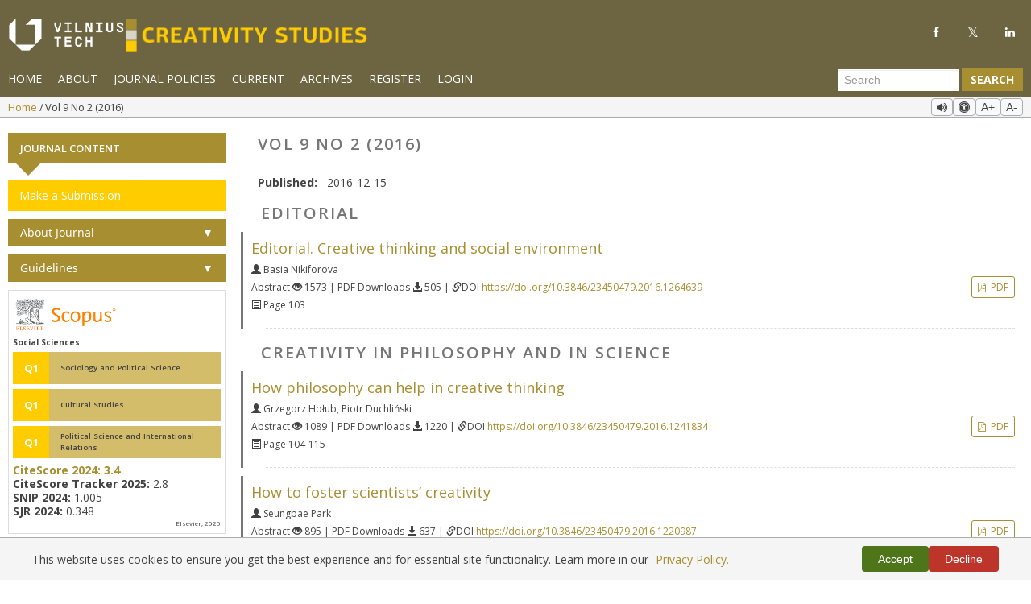

--- FILE ---
content_type: text/html; charset=utf-8
request_url: https://journals.vilniustech.lt/index.php/CS/issue/view/209
body_size: 5964
content:
<!DOCTYPE html>
<html lang="en" xml:lang="en">
<head>
	<meta charset="utf-8">
	<meta name="viewport" content="width=device-width, initial-scale=1.0">
	<title>
		Vol 9 No 2 (2016)
							| Creativity Studies
			</title>

	
<link rel="icon" href="https://journals.vilniustech.lt/public/journals/6/favicon_en_US.png">
<meta name="generator" content="Open Journal Systems 3.4.0.8">
<meta name="viewport" content="width=device-width, initial-scale=1, viewport-fit=cover">
<link rel="alternate" type="application/atom+xml" href="https://journals.vilniustech.lt/index.php/CS/gateway/plugin/WebFeedGatewayPlugin/atom">
<link rel="alternate" type="application/rdf+xml" href="https://journals.vilniustech.lt/index.php/CS/gateway/plugin/WebFeedGatewayPlugin/rss">
<link rel="alternate" type="application/rss+xml" href="https://journals.vilniustech.lt/index.php/CS/gateway/plugin/WebFeedGatewayPlugin/rss2">
	<link rel="stylesheet" href="https://maxcdn.bootstrapcdn.com/bootstrap/3.3.7/css/bootstrap.min.css?v=3.4.0.8" type="text/css" /><link rel="stylesheet" href="https://journals.vilniustech.lt/index.php/CS/$$$call$$$/page/page/css?name=stylesheet" type="text/css" /><link rel="stylesheet" href="https://journals.vilniustech.lt/index.php/CS/$$$call$$$/page/page/css?name=font" type="text/css" /><link rel="stylesheet" href="https://journals.vilniustech.lt/lib/pkp/styles/fontawesome/fontawesome.css?v=3.4.0.8" type="text/css" /><link rel="stylesheet" href="https://journals.vilniustech.lt/plugins/generic/pdfJsViewer/pdf.js/web/viewer.css?v=3.4.0.8" type="text/css" /><link rel="stylesheet" href="https://cdnjs.cloudflare.com/ajax/libs/font-awesome/4.7.0/css/font-awesome.min.css?v=3.4.0.8" type="text/css" /><link rel="stylesheet" href="//fonts.googleapis.com/css?family=Open+Sans:400,400i,600,600i,700,700i" type="text/css" /><link rel="stylesheet" href="//fonts.googleapis.com/css?family=Open+Sans:400,400i,600,600i,700,700i" type="text/css" /><link rel="stylesheet" href="https://journals.vilniustech.lt/plugins/generic/orcidProfile/css/orcidProfile.css?v=3.4.0.8" type="text/css" /><link rel="stylesheet" href="https://journals.vilniustech.lt/index.php/CS/$$$call$$$/page/page/css?name=print" type="text/css" /><link rel="stylesheet" href="https://journals.vilniustech.lt/index.php/CS/$$$call$$$/page/page/css?name=customStyles" type="text/css" />

	  <!-- Favicon links -->
	  <link rel="icon" type="image/png" href="https://journals.vilniustech.lt/plugins/themes/responsive/img/favicon.png">
	  <link rel="shortcut icon" href="https://journals.vilniustech.lt/plugins/themes/responsive/img/favicon.png">
	  <link rel="apple-touch-icon" sizes="180x180" href="https://journals.vilniustech.lt/plugins/themes/responsive/img/favicon.png">
	  <!-- End Favicon links -->
	  </head>
<body class="pkp_page_issue pkp_op_view has_site_logo" dir="ltr">

	<div class="pkp_structure_page">

				<header class="pkp_structure_head" id="headerNavigationContainer" role="banner">
						
 <nav class="cmp_skip_to_content" aria-label="Jump to content links">
	<a href="#pkp_content_main">Skip to main content</a>
	<a href="#siteNav">Skip to main navigation menu</a>
		<a href="#pkp_content_footer">Skip to site footer</a>
</nav>

			<div class="pkp_head_wrapper journalHeadWrapper">
				
				<div class="pkp_site_name_wrapper journalNameWrapper">
					
										<div class="pkp_site_name journal">
                                                                            <div class="logos-wrapper">
                                <div class="logo-group">
                                    									                                        <a href="/" class="vilnius-tech-logo">
                                            <img src="https://journals.vilniustech.lt/plugins/themes/responsive/img/vilniusTechLogo.png" alt="VILNIUS TECH" class="vilniusTechLogo">
                                        </a>
                                                                        <a href="                            https://journals.vilniustech.lt/index.php/CS/index
                        " class="is_img">
                                        <img src="https://journals.vilniustech.lt/public/journals/6/pageHeaderLogoImage_en_US.png" 
                                            width="1654" 
                                            height="175" 
                                            alt="logo" />
                                    </a>
                                </div>
                                <div id="showTopLinks">
            <div class="topSocial">
        <ul>
            <li><a href="https://www.facebook.com/VilniusTechBiblioteka" class="fa fa-facebook" target="_blank"></a>
            </li>
            <li><a href="https://twitter.com/vgtu_biblioteka" class="fa fa-twitter" target="_blank"></a></li>
            <li><a href="https://www.linkedin.com/school/vilnius-gediminas-technical-university/" class="fa fa-linkedin"
                    target="_blank"></a></li>
        </ul>
    </div>

</div>                            </div>
                                            </div>

										
				<nav class="pkp_site_nav_menu" aria-label="Site Navigation">
					<a id="siteNav"></a>
					<div class="pkp_navigation_primary_row">
						<div class="pkp_navigation_primary_wrapper">
																					<ul id="main-navigation" class="nav navbar-nav pkp_nav_list">
								<li class="">
				<a href="https://journals.vilniustech.lt/index.php/CS">
					Home
				</a>
							</li>
								<li class="">
				<a href="https://journals.vilniustech.lt/index.php/CS/about">
					About
				</a>
									<ul>
																					<li class="">
									<a href="https://journals.vilniustech.lt/index.php/CS/about">
										About the Journal
									</a>
								</li>
																												<li class="">
									<a href="https://journals.vilniustech.lt/index.php/CS/about/submissions">
										Submissions
									</a>
								</li>
																												<li class="">
									<a href="https://journals.vilniustech.lt/index.php/CS/about/editorialTeam">
										Editorial Office
									</a>
								</li>
																												<li class="">
									<a href="https://journals.vilniustech.lt/index.php/CS/about/contact">
										Contact
									</a>
								</li>
																		</ul>
							</li>
								<li class="">
				<a href="http://journals.vilniustech.lt/index.php/CS/policies">
					Journal Policies
				</a>
							</li>
								<li class="">
				<a href="https://journals.vilniustech.lt/index.php/CS/issue/current">
					Current
				</a>
							</li>
								<li class="">
				<a href="https://journals.vilniustech.lt/index.php/CS/issue/archive">
					Archives
				</a>
							</li>
			</ul>

													<ul id="main-navigation" class="nav navbar-nav pkp_nav_list">
								<li class="profile">
				<a href="https://journals.vilniustech.lt/index.php/CS/user/register">
					Register
				</a>
							</li>
								<li class="profile">
				<a href="https://journals.vilniustech.lt/index.php/CS/login">
					Login
				</a>
							</li>
										</ul>

					

																														<div id="searchWrpNav">

									        
									          <div class="searchCntNav">

									            <form class="navbar-form navbar-right" role="search" method="post" action="https://journals.vilniustech.lt/index.php/CS/search/search">
  <div class="form-group">
    <input class="form-control" name="query" value="" type="search" aria-label="Search Query" placeholder="Search">
  </div>
  <button type="submit" class="btn btn-default">Search</button>
</form>

									          </div>

									        
										</div>
													</div>
					</div>
														</nav>
				</div>
			</div><!-- .pkp_head_wrapper -->
			<button class="pkp_site_nav_toggle">
						<span>Open Menu</span>
					</button>
		</header><!-- .pkp_structure_head -->

<div class="pkp_structure_content container journalContainer" id="mainContainer">
    		<main class="pkp_structure_main col-md-9 col-lg-9 col-sm-9" role="main" >
            


				<nav class="cmp_breadcrumbs breadJournal" role="navigation">
	<div class="breadcrumb-wrapper">
		<ol class="breadcrumb">
			<li>
				<a href="https://journals.vilniustech.lt/index.php/CS/index">
					Home
				</a>
							</li>
			<li class="current">
				<span aria-current="page">
											Vol 9 No 2 (2016)
									</span>
			</li>
		</ol>
		<div class="text-resize-controls">
			<button id="speechButton" class="text-resize-button speech-button" title="Read selected text aloud">
				<i class="fa fa-volume-up" aria-hidden="true"></i>
			</button>
			<button id="accessibilityToggle" class="text-resize-button" title="Accessibility options">
				<i class="fa fa-universal-access" aria-hidden="true"></i>
			</button>
			<button id="increaseTextSize" class="text-resize-button" title="Increase text size">A+</button>
			<button id="decreaseTextSize" class="text-resize-button" title="Decrease text size">A-</button>
		</div>
	</div>
</nav>		<div class="page page_issue">
		<div class="headings">
			<section class="section">
				<h2 class="headings">
					Vol 9 No 2 (2016)
				</h2>
			</section>
		</div>
		<div class="obj_issue_toc">

		
		<div class="heading">

						
				
				
						
							<div class="published">
				<span class="label">
					Published:
				</span>
				<span class="value">
					2016-12-15
				</span>
			</div>
			</div>

		
		<div class="sections issueTocPublishArticles">
			<section class="section borderTop">
													<section class="marginLeft">
				<h2 class="current_issue_title lead">
					Editorial
				</h2>
								</section>
						<div class="media-list">
									<li>
						

    
    
<div class="obj_article_summary">
    <div class="summary">
        <h2 class="title">
            <a id="article-2346"
                href="https://journals.vilniustech.lt/index.php/CS/article/view/2346"
                >
                                    Editorial. Creative thinking and social environment
                                                                    </a>
        </h2>
        
        <div class="article-content-wrapper">
            
                                                    <div class="article-meta">
                    <div class="meta1">
                                                    <div class="authors">
                                <span class="glyphicon glyphicon-user"></span>
                                                                    <span class="author-name">Basia Nikiforova</span>                                                            </div>
                                                
                        Abstract <span class="glyphicon glyphicon-eye-open"></span> 1573 |
                                                                                                            PDF Downloads <span class="glyphicon glyphicon-download-alt"></span>
                                505
                                                                                                                                        | <i class="glyphicon glyphicon-link"></i>DOI 
                            <a href="https://doi.org/10.3846/23450479.2016.1264639">
                                https://doi.org/10.3846/23450479.2016.1264639
                            </a>
                                                                            <div class="MYpages">
                                <span class="glyphicon glyphicon-list-alt"></span>
                                Page 103<br>
                            </div>
                        
                                           </div>
				<div class="meta2">
											<div class="galleys_links">
																																																	<div>
																																																							
	
													


<script>
    console.log("PDF URL: https://journals.vilniustech.lt/index.php/CS/article/view/2346/1891");
</script>

<a class="obj_galley_link pdf" href="https://journals.vilniustech.lt/index.php/CS/article/view/2346/1891" id="article-2346-galley-1891" aria-labelledby="article-2346-galley-1891
						article-2346">
		
	PDF

	</a>
								</div>
													</div>
									</div>
                </div>
                    </div>
    </div>

    
</div>					</li>
							</div>
				</section>
			<section class="section borderTop">
													<section class="marginLeft">
				<h2 class="current_issue_title lead">
					Creativity in philosophy and in science
				</h2>
								</section>
						<div class="media-list">
									<li>
						

    
    
<div class="obj_article_summary">
    <div class="summary">
        <h2 class="title">
            <a id="article-2344"
                href="https://journals.vilniustech.lt/index.php/CS/article/view/2344"
                >
                                    How philosophy can help in creative thinking
                                                                    </a>
        </h2>
        
        <div class="article-content-wrapper">
            
                                                    <div class="article-meta">
                    <div class="meta1">
                                                    <div class="authors">
                                <span class="glyphicon glyphicon-user"></span>
                                                                    <span class="author-name">Grzegorz Hołub</span>,                                                                    <span class="author-name">Piotr Duchliński</span>                                                            </div>
                                                
                        Abstract <span class="glyphicon glyphicon-eye-open"></span> 1089 |
                                                                                                            PDF Downloads <span class="glyphicon glyphicon-download-alt"></span>
                                1220
                                                                                                                                        | <i class="glyphicon glyphicon-link"></i>DOI 
                            <a href="https://doi.org/10.3846/23450479.2016.1241834">
                                https://doi.org/10.3846/23450479.2016.1241834
                            </a>
                                                                            <div class="MYpages">
                                <span class="glyphicon glyphicon-list-alt"></span>
                                Page 104-115<br>
                            </div>
                        
                                           </div>
				<div class="meta2">
											<div class="galleys_links">
																																																	<div>
																																																							
	
													


<script>
    console.log("PDF URL: https://journals.vilniustech.lt/index.php/CS/article/view/2344/1888");
</script>

<a class="obj_galley_link pdf" href="https://journals.vilniustech.lt/index.php/CS/article/view/2344/1888" id="article-2344-galley-1888" aria-labelledby="article-2344-galley-1888
						article-2344">
		
	PDF

	</a>
								</div>
													</div>
									</div>
                </div>
                    </div>
    </div>

    
</div>					</li>
									<li>
						

    
    
<div class="obj_article_summary">
    <div class="summary">
        <h2 class="title">
            <a id="article-2340"
                href="https://journals.vilniustech.lt/index.php/CS/article/view/2340"
                >
                                    How to foster scientists’ creativity
                                                                    </a>
        </h2>
        
        <div class="article-content-wrapper">
            
                                                    <div class="article-meta">
                    <div class="meta1">
                                                    <div class="authors">
                                <span class="glyphicon glyphicon-user"></span>
                                                                    <span class="author-name">Seungbae Park</span>                                                            </div>
                                                
                        Abstract <span class="glyphicon glyphicon-eye-open"></span> 895 |
                                                                                                            PDF Downloads <span class="glyphicon glyphicon-download-alt"></span>
                                637
                                                                                                                                        | <i class="glyphicon glyphicon-link"></i>DOI 
                            <a href="https://doi.org/10.3846/23450479.2016.1220987">
                                https://doi.org/10.3846/23450479.2016.1220987
                            </a>
                                                                            <div class="MYpages">
                                <span class="glyphicon glyphicon-list-alt"></span>
                                Page 116-125<br>
                            </div>
                        
                                           </div>
				<div class="meta2">
											<div class="galleys_links">
																																																	<div>
																																																							
	
													


<script>
    console.log("PDF URL: https://journals.vilniustech.lt/index.php/CS/article/view/2340/1884");
</script>

<a class="obj_galley_link pdf" href="https://journals.vilniustech.lt/index.php/CS/article/view/2340/1884" id="article-2340-galley-1884" aria-labelledby="article-2340-galley-1884
						article-2340">
		
	PDF

	</a>
								</div>
													</div>
									</div>
                </div>
                    </div>
    </div>

    
</div>					</li>
									<li>
						

    
    
<div class="obj_article_summary">
    <div class="summary">
        <h2 class="title">
            <a id="article-2335"
                href="https://journals.vilniustech.lt/index.php/CS/article/view/2335"
                >
                                    Creativity of biotechnological immunology: invention, naturalness and being
                                                                    </a>
        </h2>
        
        <div class="article-content-wrapper">
            
                                                    <div class="article-meta">
                    <div class="meta1">
                                                    <div class="authors">
                                <span class="glyphicon glyphicon-user"></span>
                                                                    <span class="author-name">Tadej Pirc</span>                                                            </div>
                                                
                        Abstract <span class="glyphicon glyphicon-eye-open"></span> 769 |
                                                                                                            PDF Downloads <span class="glyphicon glyphicon-download-alt"></span>
                                626
                                                                                                                                        | <i class="glyphicon glyphicon-link"></i>DOI 
                            <a href="https://doi.org/10.3846/23450479.2016.1164254">
                                https://doi.org/10.3846/23450479.2016.1164254
                            </a>
                                                                            <div class="MYpages">
                                <span class="glyphicon glyphicon-list-alt"></span>
                                Page 126-140<br>
                            </div>
                        
                                           </div>
				<div class="meta2">
											<div class="galleys_links">
																																																	<div>
																																																							
	
													


<script>
    console.log("PDF URL: https://journals.vilniustech.lt/index.php/CS/article/view/2335/1879");
</script>

<a class="obj_galley_link pdf" href="https://journals.vilniustech.lt/index.php/CS/article/view/2335/1879" id="article-2335-galley-1879" aria-labelledby="article-2335-galley-1879
						article-2335">
		
	PDF

	</a>
								</div>
													</div>
									</div>
                </div>
                    </div>
    </div>

    
</div>					</li>
							</div>
				</section>
			<section class="section borderTop">
													<section class="marginLeft">
				<h2 class="current_issue_title lead">
					Creativity in society and in social environments
				</h2>
								</section>
						<div class="media-list">
									<li>
						

    
    
<div class="obj_article_summary">
    <div class="summary">
        <h2 class="title">
            <a id="article-2342"
                href="https://journals.vilniustech.lt/index.php/CS/article/view/2342"
                >
                                    Social creativity and phenomenon of success in postindustrial society
                                                                    </a>
        </h2>
        
        <div class="article-content-wrapper">
            
                                                    <div class="article-meta">
                    <div class="meta1">
                                                    <div class="authors">
                                <span class="glyphicon glyphicon-user"></span>
                                                                    <span class="author-name">Anatoliy Stoletov</span>                                                            </div>
                                                
                        Abstract <span class="glyphicon glyphicon-eye-open"></span> 906 |
                                                                                                            PDF Downloads <span class="glyphicon glyphicon-download-alt"></span>
                                723
                                                                                                                                        | <i class="glyphicon glyphicon-link"></i>DOI 
                            <a href="https://doi.org/10.3846/23450479.2016.1223765">
                                https://doi.org/10.3846/23450479.2016.1223765
                            </a>
                                                                            <div class="MYpages">
                                <span class="glyphicon glyphicon-list-alt"></span>
                                Page 141-150<br>
                            </div>
                        
                                           </div>
				<div class="meta2">
											<div class="galleys_links">
																																																	<div>
																																																							
	
													


<script>
    console.log("PDF URL: https://journals.vilniustech.lt/index.php/CS/article/view/2342/1886");
</script>

<a class="obj_galley_link pdf" href="https://journals.vilniustech.lt/index.php/CS/article/view/2342/1886" id="article-2342-galley-1886" aria-labelledby="article-2342-galley-1886
						article-2342">
		
	PDF

	</a>
								</div>
													</div>
									</div>
                </div>
                    </div>
    </div>

    
</div>					</li>
									<li>
						

    
    
<div class="obj_article_summary">
    <div class="summary">
        <h2 class="title">
            <a id="article-2339"
                href="https://journals.vilniustech.lt/index.php/CS/article/view/2339"
                >
                                    Creative character of religion in maintaining national identity among members of Belarusian ethic minority in Poland in democratic conditions
                                                                    </a>
        </h2>
        
        <div class="article-content-wrapper">
            
                                                    <div class="article-meta">
                    <div class="meta1">
                                                    <div class="authors">
                                <span class="glyphicon glyphicon-user"></span>
                                                                    <span class="author-name">Andrzej Sadowski</span>                                                            </div>
                                                
                        Abstract <span class="glyphicon glyphicon-eye-open"></span> 733 |
                                                                                                            PDF Downloads <span class="glyphicon glyphicon-download-alt"></span>
                                626
                                                                                                                                        | <i class="glyphicon glyphicon-link"></i>DOI 
                            <a href="https://doi.org/10.3846/23450479.2016.1217436">
                                https://doi.org/10.3846/23450479.2016.1217436
                            </a>
                                                                            <div class="MYpages">
                                <span class="glyphicon glyphicon-list-alt"></span>
                                Page 151-159<br>
                            </div>
                        
                                           </div>
				<div class="meta2">
											<div class="galleys_links">
																																																	<div>
																																																							
	
													


<script>
    console.log("PDF URL: https://journals.vilniustech.lt/index.php/CS/article/view/2339/1882");
</script>

<a class="obj_galley_link pdf" href="https://journals.vilniustech.lt/index.php/CS/article/view/2339/1882" id="article-2339-galley-1882" aria-labelledby="article-2339-galley-1882
						article-2339">
		
	PDF

	</a>
								</div>
													</div>
									</div>
                </div>
                    </div>
    </div>

    
</div>					</li>
									<li>
						

    
    
<div class="obj_article_summary">
    <div class="summary">
        <h2 class="title">
            <a id="article-2337"
                href="https://journals.vilniustech.lt/index.php/CS/article/view/2337"
                >
                                    At home in Shenzhen? Housing opportunities and housing preferences of creative workers in a wannabe creative city
                                                                    </a>
        </h2>
        
        <div class="article-content-wrapper">
            
                                                    <div class="article-meta">
                    <div class="meta1">
                                                    <div class="authors">
                                <span class="glyphicon glyphicon-user"></span>
                                                                    <span class="author-name">Marco Bontje</span>                                                            </div>
                                                
                        Abstract <span class="glyphicon glyphicon-eye-open"></span> 1009 |
                                                                                                            PDF Downloads <span class="glyphicon glyphicon-download-alt"></span>
                                1083
                                                                                                                                        | <i class="glyphicon glyphicon-link"></i>DOI 
                            <a href="https://doi.org/10.3846/23450479.2016.1203832">
                                https://doi.org/10.3846/23450479.2016.1203832
                            </a>
                                                                            <div class="MYpages">
                                <span class="glyphicon glyphicon-list-alt"></span>
                                Page 160-176<br>
                            </div>
                        
                                           </div>
				<div class="meta2">
											<div class="galleys_links">
																																																	<div>
																																																							
	
													


<script>
    console.log("PDF URL: https://journals.vilniustech.lt/index.php/CS/article/view/2337/1881");
</script>

<a class="obj_galley_link pdf" href="https://journals.vilniustech.lt/index.php/CS/article/view/2337/1881" id="article-2337-galley-1881" aria-labelledby="article-2337-galley-1881
						article-2337">
		
	PDF

	</a>
								</div>
													</div>
									</div>
                </div>
                    </div>
    </div>

    
</div>					</li>
							</div>
				</section>
		</div><!-- .sections -->
</div>
		<script src="https://journals.vilniustech.lt/plugins/themes/responsive/js/textResizeJournal.js"></script>
</div>

</main><!-- pkp_structure_main -->

								<div class="pkp_structure_sidebar left" role="complementary">
				 <div class="pkp_block block_custom" id="customblock-journalcontent">
<h2 class="title pkp_screen_reader">JournalContent</h2>
<div class="content">

    <p>JOURNAL CONTENT</p>

</div>
</div><div class="pkp_block block_make_submission">
	<h2 class="pkp_screen_reader">
		Make a Submission
	</h2>

	<div class="content">
		<a class="block_make_submission_link" href="https://journals.vilniustech.lt/index.php/CS/about/submissions">
			Make a Submission
		</a>
	</div>
</div>
 <div class="pkp_block block_custom" id="customblock-quicklinks">
<h2 class="title pkp_screen_reader">quicklinks</h2>
<div class="content">

    <p><span class="title">About Journal</span></p>
<ul>
<li><a href="https://journals.vilniustech.lt/index.php/CS/aimsandscope">Aims and Scope</a></li>
<li><a href="https://journals.vilniustech.lt/index.php/CS/editorialboard">Editorial Board</a></li>
<li><a href="https://journals.vilniustech.lt/index.php/CS/indexing">Abstracting and Indexing</a></li>
<li><a href="https://journals.vilniustech.lt/index.php/CS/about/contact">Contact Us</a></li>
</ul>

</div>
</div> <div class="pkp_block block_custom" id="customblock-guidelines">
<h2 class="title pkp_screen_reader">guidelines</h2>
<div class="content">

    <p><span class="title">Guidelines</span></p>
<ul>
<li><a href="https://journals.vilniustech.lt/index.php/CS/guidelinesforauthors">Guidelines for Authors</a></li>
<li><a href="https://journals.vilniustech.lt/index.php/CS/guidelinesforreviewers">Guidelines for Reviewers</a></li>
<li><a href="https://journals.vilniustech.lt/index.php/CS/guidelinesforsubscribers">Guidelines for Subscribers</a></li>
</ul>

</div>
</div> <div class="pkp_block block_custom" id="customblock-scopus">
<h2 class="title pkp_screen_reader">scopus</h2>
<div class="content">

         <div class="scopus-metrics">

      <div class="scopus-categories">

      <a href="https://www.scopus.com/sourceid/21100364911" target="_blank">
      <img src="https://journals.vilniustech.lt/plugins/themes/responsive/img/elsevier-scopus2.png" alt="Scopus" class="scopus-logo">
  </a>
                                                                                                                                                      
                <div class="parent-group">
              <strong >Social Sciences</strong>
              <div class="subcategories" >
                                        <div class="category-row">
                          <span class="quartile-square quartile-Q1">
                              Q1
                          </span>
                          <span class="category-name">
                              Sociology and Political Science
                          </span>
                      </div>
                                        <div class="category-row">
                          <span class="quartile-square quartile-Q1">
                              Q1
                          </span>
                          <span class="category-name">
                              Cultural Studies
                          </span>
                      </div>
                                        <div class="category-row">
                          <span class="quartile-square quartile-Q1">
                              Q1
                          </span>
                          <span class="category-name">
                              Political Science and International Relations
                          </span>
                      </div>
                                </div>
          </div>
            
      </div>
          
          <p class="citescore">
              <strong>CiteScore 2024:</strong> 3.4
          </p>
          <p class="citescore-tracker">
              <strong>CiteScore Tracker 2025:</strong> 2.8
          </p>
          
          <p class="snip">
              <strong>SNIP 2024:</strong> 1.005
          </p>
          <p class="sjr">
              <strong>SJR 2024:</strong> 0.348
          </p>
           <div class="scopus-footer">
              <span class="elsevier-credit">Elsevier, 2025</span>
          </div>
    </div>
   
    
</div>
</div> <div class="pkp_block block_custom" id="customblock-memberbadge">
<h2 class="title pkp_screen_reader">memberbadge</h2>
<div class="content">

    <p><a href="https://www.crossref.org/"><img src="/public/site/images/admin/crossref_logo_mazesnis4.png"></a></p>

</div>
</div> <div class="pkp_block block_custom" id="customblock-feedly">
<h2 class="title pkp_screen_reader">feedly</h2>
<div class="content">

    <p><a href="https://feedly.com/i/subscription/feed%2Fhttps%3A%2F%2Fjournals.vilniustech.lt%2Findex.php%2FCS%2Fgateway%2Fplugin%2FWebFeedGatewayPlugin%2Fatom" target="blank"><img id="feedlyFollow" src="https://s1.feedly.com/legacy/feedly-follow-rectangle-volume-big_2x.png" alt="follow us in feedly" width="131" height="56"></a></p>

</div>
</div><div class="pkp_block block_web_feed">
	<h2 class="title">Feed Links:</h2>
	<div class="content">
		<ul>
			<li>
				<a href="https://journals.vilniustech.lt/index.php/CS/gateway/plugin/WebFeedGatewayPlugin/atom">
					<img src="https://journals.vilniustech.lt/lib/pkp/templates/images/atom.svg" alt="Atom logo">
				</a>
			</li>
			<li>
				<a href="https://journals.vilniustech.lt/index.php/CS/gateway/plugin/WebFeedGatewayPlugin/rss2">
					<img src="https://journals.vilniustech.lt/lib/pkp/templates/images/rss20_logo.svg" alt="RSS2 logo">
				</a>
			</li>
			<li>
				<a href="https://journals.vilniustech.lt/index.php/CS/gateway/plugin/WebFeedGatewayPlugin/rss">
					<img src="https://journals.vilniustech.lt/lib/pkp/templates/images/rss10_logo.svg" alt="RSS1 logo">
				</a>
			</li>
		</ul>
	</div>
</div>

			</div><!-- pkp_sidebar.left -->
			</div><!-- pkp_structure_content -->

<div class="pkp_structure_footer_wrapper" role="contentinfo">
	<div class="social-links-wrapper">
		<div id="showTopLinks">
            <div class="topSocial">
        <ul>
            <li><a href="https://www.facebook.com/VilniusTechBiblioteka" class="fa fa-facebook" target="_blank"></a>
            </li>
            <li><a href="https://twitter.com/vgtu_biblioteka" class="fa fa-twitter" target="_blank"></a></li>
            <li><a href="https://www.linkedin.com/school/vilnius-gediminas-technical-university/" class="fa fa-linkedin"
                    target="_blank"></a></li>
        </ul>
    </div>

</div>	</div>
	<a id="pkp_content_footer"></a>

	<div class="pkp_structure_footer">

					<div class="pkp_footer_content">
				<div class="bottom-bar">
<div class="container text-center">
<div class="row"><a href="https://journals.vilniustech.lt/index.php/CS">Home</a> | <a href="https://journals.vilniustech.lt/index.php/CS/journalpolicies">Policies</a> | <a href="https://journals.vilniustech.lt/index.php/CS/about/contact">Contact Us</a>
<div>Copyright © 2026 Vilnius Gediminas Technical University</div>
</div>
</div>
</div>
				<div class="platform-credit">Platform & workflow by <a href="https://journals.vilniustech.lt/index.php/CS/about/aboutThisPublishingSystem">PKP/OJS</a></div>
			</div>
					</div>
</div><!-- pkp_structure_footer_wrapper -->

</div><!-- pkp_structure_page -->
<div id="cookieConsent" class="cookie-consent" style="display: none;">
	<div class="cookie-content">
	<p>This website uses cookies to ensure you get the best experience and for essential site functionality. Learn more in our  <a href="https://journals.vilniustech.lt/index.php/CS/about/privacy" class="privacy-link">Privacy Policy.</a></p>
		<div class="cookie-buttons">
			<button id="cookieAccept"
				class="cookie-btn accept">Accept</button>
			<button id="cookieDecline"
				class="cookie-btn decline">Decline</button>
		</div>
	</div>
</div>
<script src="https://journals.vilniustech.lt/plugins/themes/responsive/js/cookieConsent.js"></script>
<script src="https://cdnjs.cloudflare.com/ajax/libs/popper.js/1.14.7/umd/popper.min.js?v=3.4.0.8" type="text/javascript"></script><script src="https://code.jquery.com/jquery-3.6.0.min.js?v=3.4.0.8" type="text/javascript"></script><script src="https://maxcdn.bootstrapcdn.com/bootstrap/3.3.7/js/bootstrap.min.js?v=3.4.0.8" type="text/javascript"></script><script src="https://journals.vilniustech.lt/lib/pkp/lib/vendor/components/jquery/jquery.js?v=3.4.0.8" type="text/javascript"></script><script src="https://journals.vilniustech.lt/lib/pkp/lib/vendor/components/jqueryui/jquery-ui.js?v=3.4.0.8" type="text/javascript"></script><script src="https://journals.vilniustech.lt/plugins/themes/default/js/lib/bootstrap/util.js?v=3.4.0.8" type="text/javascript"></script><script src="https://journals.vilniustech.lt/plugins/themes/default/js/lib/bootstrap/dropdown.js?v=3.4.0.8" type="text/javascript"></script><script src="https://journals.vilniustech.lt/plugins/themes/default/js/main.js?v=3.4.0.8" type="text/javascript"></script><script src="https://journals.vilniustech.lt/plugins/themes/responsive/js/togle.js?v=3.4.0.8" type="text/javascript"></script><script src="https://journals.vilniustech.lt/plugins/themes/responsive/js/staticpages.js?v=3.4.0.8" type="text/javascript"></script><script src="https://journals.vilniustech.lt/plugins/themes/responsive/js/breadcrumbs.js?v=3.4.0.8" type="text/javascript"></script><script src="https://journals.vilniustech.lt/plugins/themes/responsive/js/submissions.js?v=3.4.0.8" type="text/javascript"></script><script src="https://journals.vilniustech.lt/plugins/themes/responsive/js/mobileMenu.js?v=3.4.0.8" type="text/javascript"></script><script src="https://journals.vilniustech.lt/plugins/themes/responsive/js/textToSpeech.js?v=3.4.0.8" type="text/javascript"></script><script src="https://journals.vilniustech.lt/plugins/themes/responsive/js/adjustContentPadding.js?v=3.4.0.8" type="text/javascript"></script><script src="https://journals.vilniustech.lt/plugins/themes/responsive/js/accessibilityModes.js?v=3.4.0.8" type="text/javascript"></script><script src="https://journals.vilniustech.lt/plugins/themes/responsive/js/headerColapse.js?v=3.4.0.8" type="text/javascript"></script><script src="https://journals.vilniustech.lt/plugins/themes/responsive/js/printHandler.js?v=3.4.0.8" type="text/javascript"></script><script src="https://journals.vilniustech.lt/plugins/themes/responsive/js/downloadPublic.js?v=3.4.0.8" type="text/javascript"></script><script type="text/javascript">
(function (w, d, s, l, i) { w[l] = w[l] || []; var f = d.getElementsByTagName(s)[0],
j = d.createElement(s), dl = l != 'dataLayer' ? '&l=' + l : ''; j.async = true;
j.src = 'https://www.googletagmanager.com/gtag/js?id=' + i + dl; f.parentNode.insertBefore(j, f);
function gtag(){dataLayer.push(arguments)}; gtag('js', new Date()); gtag('config', i); })
(window, document, 'script', 'dataLayer', 'G-ZRQ2X6TCSX');
</script>


</body>

</html>

--- FILE ---
content_type: text/css;charset=utf-8
request_url: https://journals.vilniustech.lt/index.php/CS/$$$call$$$/page/page/css?name=customStyles
body_size: 19714
content:
.pkp_site_nav_menu{padding:0px 0px !important;background:#6d6541}.pkp_site_nav_toggle{top:30% !important;right:3% !important;left:unset !important;outline:1px solid #ababab;box-shadow:none}.pkp_site_nav_toggle:focus{outline:1px solid #ababab;box-shadow:none}#headerNavigationContainer{margin-bottom:0px;width:100%;position:fixed;z-index:1000;background-color:#6d6541;border-bottom:none;top:0;left:0;transition:transform .2s ease-out;will-change:transform}#headerNavigationContainer *,#headerNavigationContainer *::before,#headerNavigationContainer *::after{-webkit-user-select:none !important;-moz-user-select:none !important;-ms-user-select:none !important;user-select:none !important;pointer-events:auto}@media (min-width:992px){#headerNavigationContainer{height:120px;transition:transform .2s ease-out;will-change:transform}#headerNavigationContainer.header-collapsed{transform:translateY(-80px)}}@media (max-width:991.98px){#headerNavigationContainer{height:60px}}@media (min-width:992px){body{padding-top:0}}@media (max-width:991.98px){body{padding-top:0}}@media (min-width:992px){body.has-fixed-header{padding-top:160px}}@media (max-width:991.98px){body.has-fixed-header{padding-top:90px}}.pkp_site_name_wrapper{width:100% !important;max-width:1400px !important;margin:0 auto !important;padding:0;min-height:120px !important}.pkp_head_wrapper{width:100% !important;max-width:1400px !important;margin:0 auto !important;min-height:120px !important;padding:0px !important}.pkp_nav_list li a{color:#fff;text-transform:uppercase;transition:background-color .5s ease;padding:10px}.pkp_nav_list li a:hover{background-color:#4d472e;color:#fff}#main-navigation li{position:relative}#main-navigation li:focus-within ul{max-height:500px;visibility:visible;opacity:1}#main-navigation li ul{background:#4d472e;display:block;position:absolute;top:100%;left:0;padding:0px;min-width:200px;max-height:0;overflow:hidden;transition:max-height .3s ease,opacity .3s ease,visibility .3s ease;visibility:hidden;opacity:0;border:0px;border-radius:0px;-webkit-box-shadow:0 2px 3px rgba(0,0,0,0.15);box-shadow:0 2px 3px rgba(0,0,0,0.15);z-index:1001}#main-navigation li:hover ul{max-height:500px;visibility:visible;opacity:1;pointer-events:auto}#main-navigation li ul li a{text-align:left;font-size:12px;background-repeat:no-repeat;border-radius:0;color:#fff;display:block;border-bottom:1px solid #2d2a1b;padding:8px 20px !important;font-weight:normal;transition:background .5s ease,padding-left .5s ease,border-left .5s ease}#main-navigation li ul li a:hover{background:#2d2a1b;padding-left:24px !important;border-left:.357rem solid #fc0;color:#fff;text-decoration:none}.searchCntNav button{background:#a78e31;border:1px solid #a78e31;padding:3px 10px;color:#fff;font-family:"Open Sans",sans-serif;border-radius:0px;font-weight:bold;text-transform:uppercase;transition:all .5s;-webkit-transition:all .5s}.searchCntNav button:hover{background:#6c5c20 !important;color:#fff;border-color:#6c5c20 !important}.searchCntNav button:focus{outline:none;box-shadow:0 0 0 2px rgba(158,203,58,0.25);background:#806c25 !important;border-color:#806c25 !important}.searchCntNav button:active{background:#584b1a !important;border-color:#584b1a !important;transform:translateY(1px)}.searchCntNav button:disabled{background:#ceb457 !important;border-color:#ceb457 !important;color:rgba(255,255,255,0.7);cursor:not-allowed}#searchWrpNav{display:flex;align-items:center;margin-left:auto;margin-right:10px}.searchCntNav{border-radius:5px}.searchCntNav input{background:#fff;width:150px !important;height:26.33px !important;border-radius:0px;height:100%;padding:6px 7px 7px 7px;border:1px solid #fff}.searchCntNav input:focus{border-color:#6091ba !important}.searchCntNav form{outline:none;box-shadow:none}#searchWrpNav .searchCntNav{margin-top:7px;display:flex;width:100%;justify-content:flex-end}#searchWrpNav .searchCntNav .navbar-right{margin:0 !important;padding:0 0 6px}.pkp_site_name.journal,.pkp_site_name.siteName{display:flex;align-items:center;margin-top:10px;position:relative;width:100%;padding:10px 0px 0 10px}.pkp_site_name.journal .logos-wrapper,.pkp_site_name.siteName .logos-wrapper{display:flex;align-items:center;width:100%;justify-content:space-between;flex-shrink:0}.pkp_site_name.journal .logos-wrapper .logo-group,.pkp_site_name.siteName .logos-wrapper .logo-group{display:flex;align-items:center;gap:20px;flex-shrink:0;margin-right:auto}.pkp_site_name.journal .logos-wrapper .vilnius-tech-logo,.pkp_site_name.siteName .logos-wrapper .vilnius-tech-logo{flex-shrink:0}.pkp_site_name.journal .logos-wrapper .vilnius-tech-logo img,.pkp_site_name.siteName .logos-wrapper .vilnius-tech-logo img{max-height:44px;width:auto}.pkp_site_name.journal .logos-wrapper .is_img,.pkp_site_name.siteName .logos-wrapper .is_img{padding:0px;margin:0px;flex-shrink:0}.pkp_site_name.journal .logos-wrapper .is_img img,.pkp_site_name.siteName .logos-wrapper .is_img img{position:relative;max-height:43px;top:1px}.pkp_site_name.journal .logos-wrapper #showTopLinks,.pkp_site_name.siteName .logos-wrapper #showTopLinks{display:flex;align-items:center;margin-top:0;font-size:14px;flex-shrink:0;margin-left:auto}.pkp_site_name.journal .logos-wrapper .topSocial,.pkp_site_name.siteName .logos-wrapper .topSocial{display:flex;align-items:center}.pkp_site_name.journal .logos-wrapper .topSocial ul,.pkp_site_name.siteName .logos-wrapper .topSocial ul{list-style:none;padding:0px;margin:0px}.pkp_site_name.journal .logos-wrapper .topSocial li,.pkp_site_name.siteName .logos-wrapper .topSocial li{display:inline-block}.pkp_site_name.journal .logos-wrapper .topSocial li a,.pkp_site_name.siteName .logos-wrapper .topSocial li a{background:transparent;width:32px;height:32px;text-align:center;padding-top:4px;font-family:"fontawesome" !important;border-radius:50%;background-clip:padding-box;font-size:14px;margin-right:10px;float:left;transition:all .5s;color:#fff;line-height:25px}.pkp_site_name.journal .logos-wrapper .topSocial li a.fa-facebook:hover,.pkp_site_name.siteName .logos-wrapper .topSocial li a.fa-facebook:hover{background:#189df6;color:#fff;text-decoration:none}.pkp_site_name.journal .logos-wrapper .fa.fa-twitter,.pkp_site_name.siteName .logos-wrapper .fa.fa-twitter{font-family:sans-serif}.pkp_site_name.journal .logos-wrapper .fa.fa-twitter::before,.pkp_site_name.siteName .logos-wrapper .fa.fa-twitter::before{content:"𝕏";font-size:1.2em}.pkp_site_name.journal .logos-wrapper .fa-linkedin::before,.pkp_site_name.siteName .logos-wrapper .fa-linkedin::before{font-family:'FontAwesome';content:"\f0e1";font-weight:normal;-webkit-font-smoothing:antialiased;-moz-osx-font-smoothing:grayscale}.pkp_site_name.journal .logos-wrapper .topSocial li a.fa-twitter:hover,.pkp_site_name.siteName .logos-wrapper .topSocial li a.fa-twitter:hover{background:#080800;color:#fff;text-decoration:none}.pkp_site_name.journal .logos-wrapper .topSocial li a.fa-google-plus:hover,.pkp_site_name.siteName .logos-wrapper .topSocial li a.fa-google-plus:hover{background:#f16261;color:#fff;text-decoration:none}.pkp_site_name.journal .logos-wrapper .topSocial li a.fa-linkedin:hover,.pkp_site_name.siteName .logos-wrapper .topSocial li a.fa-linkedin:hover{background:#126bc4;color:#fff;text-decoration:none}.pkp_site_name.journal .logos-wrapper .topSocial li a:hover,.pkp_site_name.siteName .logos-wrapper .topSocial li a:hover{opacity:1}.pkp_navigation_primary_wrapper,.pkp_navigation_primary_wrapper_site{display:flex;width:100%;align-items:start !important;background-color:#6d6541}.pkp_navigation_primary_wrapper_site{padding-top:14px}.pkp_navigation_primary_wrapper{padding-top:14px}@media (min-width:992px){#main-navigation li.desktop-hover:hover ul,#main-navigation li:hover ul{max-height:500px !important;visibility:visible !important;opacity:1 !important;pointer-events:auto !important}}@media (max-width:991.98px){.pkp_site_name.journal .logos-wrapper #showTopLinks,.pkp_site_name.siteName .logos-wrapper #showTopLinks{display:none}#searchWrpNav{width:100%;margin-right:0;border-top:1px solid #4d472e}#searchWrpNav .form-group{display:none}#searchWrpNav .searchCntNav{display:flex;width:100%;justify-content:flex-end}#searchWrpNav .searchCntNav .navbar-right{margin:0 !important;padding:6px 60px}#searchWrpNav .searchCntNav button{padding:3px 7px;font-size:12px}.pkp_site_nav_menu{display:none}.pkp_site_nav_menu.pkp_site_nav_menu--isOpen{display:block;animation:slideDown .5s ease-in-out forwards}#main-navigation li{border-top:1px solid #4d472e;width:100%}#main-navigation li:has(> ul)>a::after{content:'\f107';font-family:'FontAwesome';float:right;transition:transform .3s ease}#main-navigation li.show-submenu>a::after{transform:rotate(180deg)}#main-navigation li ul li a{padding-left:60px !important;border-bottom:none}#main-navigation li ul li a:hover{padding-left:65px !important}.pkp_site_name.journal,.pkp_site_name.siteName{margin-top:0px;padding:0px 20px 0 20px}.pkp_site_name.journal .logos-wrapper .logo-group,.pkp_site_name.siteName .logos-wrapper .logo-group{gap:15px}.pkp_site_name.journal .logos-wrapper .vilnius-tech-logo img,.pkp_site_name.siteName .logos-wrapper .vilnius-tech-logo img{max-height:30px;width:auto}.pkp_site_name.journal .logos-wrapper .is_img,.pkp_site_name.siteName .logos-wrapper .is_img{padding:0px;margin:0px}.pkp_site_name.journal .logos-wrapper .is_img img,.pkp_site_name.siteName .logos-wrapper .is_img img{position:relative;max-height:29px;top:1px}.pkp_site_name_wrapper{display:flex;align-items:center;min-height:60px !important}.pkp_head_wrapper{min-height:60px !important}.pkp_site_name{padding:5px 0 0 10px}#main-navigation li ul{position:static;display:none;background:#5d5637;transform-origin:top}#main-navigation li.show-submenu>ul{display:block;animation:slideDown .3s ease-in-out forwards}@keyframes slideDown{from{opacity:0;transform:translateY(-10px)}to{opacity:1;transform:translateY(0)}}.pkp_navigation_primary_wrapper,.pkp_navigation_primary_wrapper_site{transition:max-height .3s ease-in-out;max-height:0;overflow:hidden;opacity:0;background-color:#6d6541;padding-top:5px;display:flex;flex-direction:column;width:100%;padding-left:0px}.pkp_navigation_primary_wrapper:not([style*="display: none"]),.pkp_navigation_primary_wrapper_site:not([style*="display: none"]){max-height:2000px;opacity:1}#main-navigation{display:flex;flex-direction:column;width:100%;transition:max-height .3s ease-in-out;max-height:2000px}#main-navigation li ul{position:static;max-height:0;opacity:0;overflow:hidden;background:#5d5637;transition:max-height .3s ease-in-out,opacity .3s ease-in-out;display:block !important;visibility:visible}#main-navigation li.show-submenu>ul{max-height:1000px;opacity:1}.pkp_nav_list li a{padding:6px 50px;border-bottom:none}}@media (max-width:767.98px){#searchWrpNav .searchCntNav .navbar-right{padding-right:20px}.pkp_nav_list li a{padding:7px 20px;border-bottom:none}#main-navigation li ul li a{padding-left:40px !important;border-bottom:none}#main-navigation li ul li a:hover{padding-left:45px !important}.pkp_site_name{left:0px;padding:5px 0 0 40px}.pkp_site_name.journal,.pkp_site_name.siteName{padding:0px 15px}.pkp_site_name.journal .logos-wrapper .logo-group,.pkp_site_name.siteName .logos-wrapper .logo-group{gap:10px}.pkp_site_name.journal .logos-wrapper .vilnius-tech-logo img,.pkp_site_name.siteName .logos-wrapper .vilnius-tech-logo img{max-height:26px}.pkp_site_name.journal .logos-wrapper .is_img img,.pkp_site_name.siteName .logos-wrapper .is_img img{position:relative;max-height:25px;top:1px}}.pkp_structure_footer_wrapper{width:100%;background-color:#6d6541;margin:0;flex-shrink:0;position:relative;overflow:hidden;box-sizing:border-box}.pkp_structure_footer_wrapper .pkp_structure_footer{width:100%;margin:0 auto;padding:0 !important;box-sizing:border-box}.pkp_structure_footer_wrapper .pkp_structure_footer .pkp_footer_content{text-align:center;font-size:10px;padding:0 0 10px 0;color:#fff;width:100%}.pkp_structure_footer_wrapper .pkp_structure_footer .pkp_footer_content .platform-credit{font-size:10px;color:#fff}.pkp_structure_footer_wrapper .pkp_structure_footer .pkp_footer_content p{margin:0;color:#fff;font-size:12px}.pkp_structure_footer_wrapper .pkp_structure_footer .pkp_footer_content a{color:inherit}.pkp_structure_footer_wrapper .social-links-wrapper{width:100%;display:flex;justify-content:center;padding-top:5px}.pkp_structure_footer_wrapper #showTopLinks{display:flex;justify-content:center;align-items:center}.pkp_structure_footer_wrapper #showTopLinks .topSocial{display:inline-block}.pkp_structure_footer_wrapper #showTopLinks .topSocial ul{display:flex;justify-content:center;gap:10px;margin:0;padding:0}.pkp_structure_footer_wrapper #showTopLinks .topSocial li{display:inline-block}.pkp_structure_footer_wrapper #showTopLinks .topSocial li a{background:transparent;width:32px;height:32px;text-align:center;padding-top:4px;font-family:"fontawesome" !important;border-radius:50%;background-clip:padding-box;font-size:14px;margin-right:10px;float:left;transition:all .5s;color:#fff;line-height:25px}.pkp_structure_footer_wrapper #showTopLinks .topSocial li a.fa-linkedin{margin-right:0px}.pkp_structure_footer_wrapper #showTopLinks .topSocial li a.fa-linkedin::before{font-family:'FontAwesome';content:"\f0e1";font-weight:normal;-webkit-font-smoothing:antialiased;-moz-osx-font-smoothing:grayscale}.pkp_structure_footer_wrapper #showTopLinks .topSocial li a.fa-facebook:hover{background:#189df6;color:#fff;text-decoration:none}.pkp_structure_footer_wrapper #showTopLinks .topSocial .fa.fa-twitter{font-family:sans-serif}.pkp_structure_footer_wrapper #showTopLinks .topSocial .fa.fa-twitter::before{content:"𝕏";font-size:1.2em}.pkp_structure_footer_wrapper #showTopLinks .topSocial li a.fa-twitter:hover{background:#080800;color:#fff;text-decoration:none}.pkp_structure_footer_wrapper #showTopLinks .topSocial li a.fa-google-plus:hover{background:#f16261;color:#fff;text-decoration:none}.pkp_structure_footer_wrapper #showTopLinks .topSocial li a.fa-linkedin:hover{background:#126bc4;color:#fff;text-decoration:none}.pkp_structure_footer_wrapper #showTopLinks .topSocial li a:hover{opacity:1}@media (max-width:991.98px){.pkp_structure_footer .pkp_footer_content{padding:3px 0 !important}}::selection{background-color:#a78e31;color:#fff}html{height:100%;width:100%;overflow-x:hidden;overflow-y:scroll !important;margin:0 !important;padding:0 !important}body{min-height:auto;width:100%;overflow-x:hidden;margin:0 !important;padding:0 !important;display:flex;flex-direction:column;color:#424242;font-family:'Open Sans',sans-serif;font-size:14px;background:#6d6541;position:relative}h1,h2,h3,h4,h5,h6,p,a,li{font-family:"Open Sans",sans-serif !important}.pkp_structure_page{background-color:#eee;width:100%;display:flex;flex-direction:column;flex:1;margin:0 !important;padding:0 !important;overflow:visible}@media screen and (orientation:landscape) and (-webkit-min-device-pixel-ratio:2){html,body{min-height:-webkit-fill-available;overflow-x:hidden;width:100%}.pkp_structure_page{min-height:-webkit-fill-available;width:100vw;overflow-x:hidden}#mainContainer{width:100%;margin-right:0;margin-left:0;box-sizing:border-box}}#mainContainer{flex:1 0 auto;display:flex;flex-direction:row;position:relative;width:100%;max-width:1400px;background:#fff;overflow:visible;padding-top:150px;padding-bottom:0;padding-left:0;padding-right:0;z-index:2;transition:padding-top .3s ease;margin-left:auto;margin-right:auto}@media (max-width:991.98px){#mainContainer{padding-top:90px}}#main-content{margin:0;width:100%;display:flex;justify-content:flex-start;flex-direction:column;color:#424242}.pkp_structure_sidebar{max-width:270px;float:left;order:1;width:25%;min-width:300px}.pkp_structure_main{float:right;flex:1;margin-top:0 !important;order:2;padding:0 !important}.pkp_structure_main h3{line-height:unset !important}.section{margin-top:20px}h2.headings{padding:0px 10px 0 0;margin:0px !important;background:#fff;font-size:20px;font-weight:600;color:#767676;text-transform:uppercase;letter-spacing:2px;line-height:normal;border-bottom:0px solid;display:inline;position:relative;top:-15px;left:0px}.page_index_journal .hometabscontainer #homeTabWrp #archive .section{padding:0;margin:0 0px}.page_index_journal .hometabscontainer #homeTabWrp #archive .section .issues_archive{column-count:4;column-gap:10px;list-style:none;margin:0;border-top:none !important;text-align:center}.page_index_journal .hometabscontainer #homeTabWrp #archive .section .issues_archive li{break-inside:avoid;page-break-inside:avoid;-webkit-column-break-inside:avoid;margin-bottom:10px;width:100%;padding:0;display:inline-block}.page_index_journal .hometabscontainer #homeTabWrp #archive .section .issues_archive .issue-summary{background:#fff;border:1px solid #acacac;border-radius:4px;padding:5px 10px;height:100%;transition:box-shadow .3s ease}.page_index_journal .hometabscontainer #homeTabWrp #archive .section .issues_archive .issue-summary:hover{box-shadow:0 2px 8px rgba(0,0,0,0.1)}.page_index_journal .hometabscontainer #homeTabWrp #archive .section .issues_archive .issue-summary .media-heading{margin:0;text-align:center}.page_index_journal .hometabscontainer #homeTabWrp #archive .section .issues_archive .issue-summary .media-heading .title{color:#a78e31;font-size:14px;font-weight:500;text-decoration:none}.page_index_journal .hometabscontainer #homeTabWrp #archive .section .issues_archive .issue-summary .media-heading .title:hover{color:#6c5c20}.pkp_structure_main:after{width:0px}.pkp_structure_main:before{width:0px}.journal-content-wrapper .content-columns{display:flex;align-items:flex-start;gap:30px}.journal-content-wrapper .content-columns .homepage_image{flex:0 0 200px;order:1;margin:0}.journal-content-wrapper .content-columns .homepage_image img{width:100%;height:auto;display:block;object-fit:cover;border:1px solid #ccc;box-shadow:8px 9px 6px -6px #4d4d4d}.journal-content-wrapper .content-columns .homepage_about{flex:1;order:2;padding-right:20px;text-align:justify;text-indent:1em}.journal-content-wrapper .content-columns .homepage_about strong{color:#c00}#homeTabWrp ul{margin-bottom:40px}p{color:#424242;font-family:"Open Sans",sans-serif !important;font-size:16px}.current_issue_title{display:flex;align-items:center;gap:10px;padding:10px 0}.current_issue_title .issue-identification,.current_issue_title .published{display:flex;align-items:center}.page_issue_archive .issues_archive>li{border-bottom:none !important}#homeTabWrp .nav-tabs{border-bottom:0px solid #ddd}#homeTabWrp .nav-tabs>li{margin-right:5px}#homeTabWrp .nav-tabs li a{width:100%;padding:5px;border:0px;border-radius:0px}#homeTabWrp .nav-tabs>li>a{color:#343434;background:#f5f5f5;border:1px solid transparent;transition:background .5s ease,color .3s ease,border .5s ease}#homeTabWrp .nav-tabs>li>a:hover{color:#343434;background:#ffffff;border:1px solid #cecccc}#homeTabWrp .nav-tabs>li.active>a{background-color:#fc0;color:#fff;border-radius:0px 0px 0 0;border:1px solid transparent}h1.page_title{position:relative;font-size:20px;font-weight:600;color:#767676;text-transform:uppercase;letter-spacing:2px;margin:0;padding-top:10px;display:inline-flex;align-items:center;width:100%}h1.page_title:before,h1.page_title:after{content:'';height:1px;background-color:#ddd;position:relative}h1.page_title:after{flex:1;margin-left:15px}.page.navigationMenu p{font-size:14px;text-align:justify;padding:0 0 5px;margin:0}.page.navigationMenu a img{margin-right:3px}.page.navigationMenu li{padding-left:0;line-height:1.6}.page.navigationMenu li ul,.page.navigationMenu li ol{margin-top:5px;margin-bottom:5px}.page.navigationMenu li ul li,.page.navigationMenu li ol li{margin-left:20px}.page_about{padding-bottom:10px}.page_about p{text-indent:unset}.static-section-content li{color:#424242}.issue-toc{margin:10px 0}.homepage-image,.issue-toc .thumbnail{float:left;padding-right:20px}.issue-toc .thumbnail{border:0px}.issue-toc .thumbnail img{display:block;padding:4px;margin-bottom:18px;line-height:1.42857143;background-color:#fcfcfc;border:1px solid #ddd;border-radius:4px}.homepage-image+.journal-description,.issue-toc .thumbnail+.description{margin-left:50px}.homepage-image+.journal-description{margin-left:220px}.published,.print_on_demand{margin:0px}.published span,.print_on_demand span{color:#424242}.cover img{max-width:100px !important;height:auto;display:block}.issueTocPublishArticles{margin:0px !important}a{color:#a78e31;text-decoration:none}a:hover,a:focus{color:#6c5c20;text-decoration:none}.contact_section{display:flex;flex-direction:column;width:100%;max-width:800px;margin:0 auto;margin-left:0%}.contact_section .primary{margin:0px !important;padding:0px !important}.contact{width:100%;margin-bottom:20px}.contact_section ul{width:100%;list-style:none;padding:0px;margin:0;line-height:normal}.contact_section ul li{margin:0px !important;padding:0 0 10px}.contact.support,.contact.primary{width:100%;margin-top:20px}.btn-primary,.cmp_button{background:#fc0 !important;color:#fff !important;border-color:#fc0 !important;transition:background .2s ease;font-family:"Open Sans",sans-serif !important;font-size:14px;font-weight:400 !important;padding:5px 10px !important}.btn-primary:focus,.cmp_button:focus,.btn-primary:active,.cmp_button:active,.btn-primary.active,.cmp_button.active,.btn-primary:active:focus,.cmp_button:active:focus{background:#997a00;color:#fff;border-color:#997a00}.btn-primary:hover,.cmp_button:hover{background:#cca300 !important;color:#fff !important;border-color:#cca300 !important;transition:all .2s ease}.page_lost_password .buttons{display:flex;flex-direction:column;gap:10px}.page_lost_password .buttons button.submit{background:#fc0 !important;color:#fff !important;border-color:#fc0 !important;transition:all .2s ease;font-family:"Open Sans",sans-serif !important;font-size:14px;font-weight:400 !important;padding:5px 10px !important;border-radius:4px;border:none;cursor:pointer}.page_lost_password .buttons button.submit:hover{background:#cca300 !important}.page_lost_password .buttons a.register{color:#a78e31 !important;font-size:14px !important;text-decoration:none}.page_lost_password .buttons a.register:hover{color:#6c5c20 !important}.buttons a{font-size:14px !important}.checkbox{display:flex !important;align-items:center !important;margin:10px 0 !important}.checkbox label{display:flex !important;align-items:center !important;color:#a78e31 !important;margin:0 !important;cursor:pointer !important;font-size:14px;padding-left:0px}#remember{margin-right:10px}.checkbox input[type="checkbox"]{margin:0 10px 0 0 !important;width:20px !important;height:20px !important;position:relative !important;-webkit-appearance:none;-moz-appearance:none;appearance:none;border:2px solid #fc0;border-radius:4px;outline:none;cursor:pointer;background-color:white}.checkbox input[type="checkbox"]:checked{background-color:#fc0;border-color:#fc0}.checkbox input[type="checkbox"]:checked:before{content:"";position:absolute;top:50%;left:50%;width:6px;height:12px;border:solid #fff;border-width:0 2px 2px 0;transform:translate(-50%, -50%) rotate(45deg)}.pkp_form ul{list-style:none;padding:0}.pkp_form ul li{margin-bottom:10px}.control-label{text-transform:uppercase;color:#424242}.reviewer legend{display:block;width:100%;padding:0;margin-bottom:20px;font-size:21px;line-height:normal;color:#424242;font-weight:600;border:0;border-bottom:1px solid #e5e5e5}.deepanbrea{background:transparent;position:fixed;top:125px;z-index:5}.deepanbrea .breadcrumb{background:transparent !important}.article-title h4{background-image:url(../img/ojslock.png);background-repeat:no-repeat;padding:0px 45px 15px;text-transform:capitalize;margin-top:0px}.read_more{color:#a78e31 !important}.read_more:hover{color:#806c25 !important}.published span,.print_on_demand span{font-size:14px}.announcement{margin-bottom:10px}.announcement h3{font-size:18px;font-weight:500}.announcement .description p{font-size:14px}.page_issue_archive{padding:20px 10px 10px 0}.page_issue_archive .section{padding:0 0 0 0;margin:0 20px}.page_issue_archive .issues_archive{column-count:3;column-gap:10px;list-style:none;margin:0;border-top:none !important;text-align:center}.page_issue_archive .issues_archive li{break-inside:avoid;page-break-inside:avoid;-webkit-column-break-inside:avoid;margin-bottom:10px;width:100%;padding:0;display:inline-block}.page_issue_archive .issues_archive .issue-summary{background:#fff;border:1px solid #acacac;border-radius:4px;padding:5px;height:100%;transition:box-shadow .3s ease;display:flex;flex-direction:column}.page_issue_archive .issues_archive .issue-summary:hover{box-shadow:0 2px 8px rgba(0,0,0,0.1)}.page_issue_archive .issues_archive .issue-summary .media-heading{margin:0 !important;font-size:16px;color:#666;display:flex;flex-direction:column;align-items:center}.page_issue_archive .issues_archive .issue-summary .title{color:#a78e31;font-weight:500;text-decoration:none}.page_issue_archive .issues_archive .issue-summary .title:hover{color:#6c5c20}.page_issue_archive .issues_archive .issue-summary .media-left{margin-bottom:15px}.page_issue_archive .issues_archive .issue-summary .media-left img{max-width:100px;height:auto;border:1px solid #eee;padding:3px}.page_register .buttons{padding-bottom:10px}.pkp_page_guidelinesforauthors h2,.pkp_page_guidelinesforauthors h4{font-size:20px;margin:10px 0}.pkp_page_guidelinesforauthors h4{color:#fc0}.pkp_page_guidelinesforauthors ol>li{margin-left:15px}.pkp_page_guidelinesforauthors ol ol[type="a"]>li{margin-left:65px}.pkp_page_guidelinesforauthors ol ol[type="a"] ol[type="i"]>li{margin-left:115px}.pkp_page_guidelinesforreviewers h2,.pkp_page_guidelinesforreviewers h4{font-size:20px;margin:10px 0 20px}.pkp_page_guidelinesforreviewers .storyRowTitle h2,.pkp_page_guidelinesforreviewers h4{color:#fc0}.issueTocPublishArticles .borderTop{margin-top:20px;padding:0px;margin-right:0px}.issueTocPublishArticles .borderTop:before,.issueTocPublishArticles .borderTop:after{display:none}.issueTocPublishArticles .borderTop h2.current_issue_title.lead{padding:0px 25px;margin:0px !important;background:#fff;font-size:20px;font-weight:600;color:#767676;text-transform:uppercase;letter-spacing:2px;display:inline;position:relative;top:-12px;left:0px}.page.navigationMenu,.page_index_journal,.page.page_issue,.page_about,.page_submissions,.page_register,.page_lost_password,.page_announcements{padding:5px 20px 10px}.cmp_pagination{margin:0px !important;padding:0 20px 0 30px}.obj_issue_toc .description p{text-indent:unset}.obj_issue_toc .published,.obj_issue_toc .print_on_demand{padding:10px 0;margin:0px}.obj_issue_toc .published .label,.obj_issue_toc .print_on_demand .label{padding-left:0px}.cmp_form input[type="text"],.cmp_form input[type="email"],.cmp_form input[type="password"],.cmp_form input[type="url"],.cmp_form input[type="tel"],.cmp_form select{height:auto;padding:6px 12px}.page.navigationMenu ul{list-style:none;padding:0;margin:15px 0}.page.navigationMenu ul li{position:relative;padding:0px 0 10px 20px;margin:0;font-size:14px;line-height:1.5;color:#424242}.pkp_page_policies .page.navigationMenu ul li{padding-left:0}.pkp_page_policies .page.navigationMenu ul li:before{display:none}.page.navigationMenu ul li:not(.pkp_page_policies .page.navigationMenu ul li):before{content:'';position:absolute;left:0;top:50%;transform:translateY(-70%);width:0;height:0;border-style:solid;border-width:6px 0 6px 9px;border-color:transparent transparent transparent #fc0;transition:border-color .3s ease}.page.navigationMenu ul li:hover:before{border-left-color:#b38f00}.recaptcha_wrapper{padding:0;margin-bottom:20px}@media (max-width:992px){h1.page_title{font-size:18px}h2.headings{font-size:18px;padding-left:0}.page_index_journal .hometabscontainer #homeTabWrp #archive .section .issues_archive{grid-template-columns:repeat(3, 1fr)}.page.navigationMenu,.page_index_journal,.page.page_issue,.page_about,.page_submissions,.page_register,.page_lost_password,.page_announcements{padding:0 50px 10px}#mainContainer{display:flex;flex-direction:column;align-items:center;padding:90px 0 0 0}.pkp_structure_main{width:100%;order:1;float:none}.page_issue_archive{padding:20px 40px}.page_issue_archive .issues_archive{text-align:start;column-count:2}.page_issue_archive .issues_archive .issue-summary{padding:3px}.page_issue_archive .issues_archive .issue-summary .media-heading a{font-size:14px}.issueTocPublishArticles .borderTop{padding-top:0;margin-top:20px}.issueTocPublishArticles .borderTop h2.current_issue_title.lead{padding:0px 15px;margin:0px !important;background:#fff;font-size:18px;font-weight:600;color:#767676;text-transform:uppercase;letter-spacing:2px;display:inline;position:relative;top:-12px;left:0px}.issueTocPublishArticles .borderTop .obj_article_summary{text-align:start}.issueTocPublishArticles .borderTop .obj_article_summary .title a{font-size:14px;left:auto}}@media (max-width:768px){h2.headings{padding:10px 10px 10px 0}.journal-content-wrapper .homepage_image{flex:0 0 170px !important;order:1;width:170px;height:auto}.pkp_structure_main h3{line-height:normal !important}.issueTocPublishArticles .borderTop h2.current_issue_title.lead{padding:0px 10px}.page.navigationMenu,.page_index_journal,.page.page_issue,.page_about,.page_submissions,.page_register,.page_lost_password,.page_announcements{padding:0 15px 10px}.description{height:auto !important;width:100%;padding:0 10px}.page.navigationMenu ul{padding-left:0;line-height:1.6}}@media (max-width:575.98px){.pkp_structure_main ul{margin:0px}h2.headings{font-size:16px;top:-12px}.page_issue_archive{padding:20px 20px}.page_issue_archive .issues_archive .issue-summary{padding:5px}.page_issue_archive .issues_archive .issue-summary .media-heading a{font-size:12px}.page_index_journal .hometabscontainer #homeTabWrp #archive .section .issues_archive{column-count:2;padding:0 10px 10px}#archive{padding-top:20px}.journal-content-wrapper .homepage_image{flex:0 0 160px;order:1;width:160px;height:auto}.journal-content-wrapper .content-columns{flex-direction:column;align-items:center;gap:0px}#homeTabWrp .nav-tabs{display:flex;justify-content:center;flex-wrap:wrap;border-bottom:0;width:100%;gap:5px;padding:0}#homeTabWrp .nav-tabs>li{float:none;margin:0}#homeTabWrp .nav-tabs>li>a{margin:0;text-align:center;min-width:100px;padding:5px 8px;border:1px solid #ddd;border-radius:4px}#homeTabWrp .nav-tabs>li>a:hover{border-color:#cecccc}#homeTabWrp .nav-tabs>li.active>a{border:1px solid transparent}.page.navigationMenu,.page_index_journal,.page.page_issue,.page_about,.page_submissions,.page_register,.page_lost_password,.page_announcements{padding:0 8px 10px}.page.navigationMenu section,.page_index_journal section,.page.page_issue section,.page_about section,.page_submissions section,.page_register section,.page_lost_password section,.page_announcements section{text-align:center}h1.page_title{font-size:16px;text-align:center}.pkp_page_guidelinesforauthors h2,.pkp_page_guidelinesforauthors h4{font-size:18px;margin:10px 0}.issueTocPublishArticles .borderTop{padding-top:0;margin-top:20px}.issueTocPublishArticles .borderTop h2.current_issue_title.lead{padding:0 10px;font-size:16px;font-weight:600;top:-12px}.issueTocPublishArticles .borderTop .obj_article_summary{text-align:start}.issueTocPublishArticles .borderTop .obj_article_summary .title a{font-size:14px;left:auto}}@media (max-width:480px){.hometabscontainer{margin-top:10px}}.pkp_structure_sidebar{padding:10px}#customblock-journalcontent{background:#a78e31;padding:10px;margin-bottom:20px;text-align:left;position:relative;max-width:270px}#customblock-journalcontent p{color:#fff;font:13px sans-serif;margin-left:5px;text-transform:uppercase;font-weight:600;margin-bottom:0}#customblock-journalcontent::after{content:'';position:absolute;left:10px;top:100%;width:0;height:0;border-style:solid;border-width:15px 15px 0 15px;border-color:#a78e31 transparent transparent transparent}.block_make_submission{background:#fc0;text-align:left;position:relative;max-width:270px}.block_make_submission a{color:#fff;font-size:14px;padding-top:10px;padding-bottom:10px;font-weight:200;margin-bottom:0}.block_web_feed{padding:0}#customblock-submission,#customblock-submi{background:#fc0;padding:10px;margin-bottom:10px;max-width:270px;text-align:center}#customblock-submission a,#customblock-submi a{color:#fff}.block_make_submission_link{background:#fc0 !important;border:none !important;box-shadow:none !important}#customblock-quicklinks,#customblock-guidelines{margin-bottom:10px;display:block !important;padding:0%;max-width:270px}#customblock-quicklinks span.title,#customblock-guidelines span.title{cursor:pointer;background:#a78e31;color:#fff;padding:10px 15px;display:flex !important;justify-content:space-between;align-items:center;font-size:14px}#customblock-quicklinks span.title:hover,#customblock-guidelines span.title:hover{background:#806c25}#customblock-quicklinks span.title.pkp_screen_reader,#customblock-guidelines span.title.pkp_screen_reader{position:static;width:auto;height:auto;margin:0;clip:auto;clip-path:none}#customblock-quicklinks span.title.active .toggle-icon,#customblock-guidelines span.title.active .toggle-icon{transform:rotate(180deg)}#customblock-quicklinks span.title .toggle-icon,#customblock-guidelines span.title .toggle-icon{transition:transform .3s ease}#customblock-quicklinks span.title .toggle-icon.rotated,#customblock-guidelines span.title .toggle-icon.rotated{transform:rotate(180deg)}#customblock-quicklinks .content p,#customblock-guidelines .content p{margin:0;background:white}#customblock-quicklinks .content p .title,#customblock-guidelines .content p .title{display:block;font-weight:200}#customblock-quicklinks .content ul,#customblock-guidelines .content ul{display:none;list-style:none;padding:0;margin:0}#customblock-quicklinks .content ul li,#customblock-guidelines .content ul li{background-color:#eee;border-bottom:1px solid #eee;padding:0%}#customblock-quicklinks .content ul li:last-child,#customblock-guidelines .content ul li:last-child{border:none}#customblock-quicklinks .content ul li a,#customblock-guidelines .content ul li a{padding:10px 10px;display:block;color:#a78e31;font-size:14px;font-weight:500}#customblock-quicklinks .content ul li a:hover,#customblock-guidelines .content ul li a:hover{background:#fbfbfb;color:#6c5c20;text-decoration:none}#customblock-wos,#customblock-scopus,#customblock-memberbadge,.block_make_submission,#customblock-cope,#customblock-maintenance,#customblock-transbaltica{padding:0%;margin-bottom:10px;max-width:270px}#customblock-scopus,#customblock-wos{border:1px solid #ddd;padding:5px 5px 5px 5px}#customblock-wos .wos-metrics{padding:0}#customblock-wos .wos-title{color:#0C2340;margin:0;padding:0 0 5px 2px;font-size:18px;font-weight:bold;display:flex;align-items:flex-start;justify-content:space-between}#customblock-wos .wos-title:after{content:attr(data-edition);font-size:8px;color:#444;font-weight:normal;margin-top:3px;padding-left:10px;flex-shrink:0;max-width:100px;white-space:pre-wrap}#customblock-wos .wos-title a{color:inherit;text-decoration:none}#customblock-wos .wos-subtitle{padding:0px 5px 0 2px;font-weight:bold;font-size:10px;color:#333}#customblock-wos .wos-jci-section{margin-top:5px}#customblock-wos .category-row{display:flex;align-items:center;margin:5px 0 6px;background:#d3bd6b;width:100%}#customblock-wos .quartile-square{display:inline-block;height:40px;line-height:40px;text-align:center;background:#fc0;color:#fff;font-weight:bold;font-size:small;min-width:45px;width:45px;flex:0 0 45px}#customblock-wos .category-name{padding:6px 14px;color:#444;font-size:0.97em;font-weight:600;flex:1;text-transform:lowercase}#customblock-wos .category-name::first-letter{text-transform:uppercase}#customblock-wos .wos-metrics-summary{display:flex;flex-direction:column;align-items:flex-start;padding:0px 0 0px 2px}#customblock-wos .metrics-row{display:flex;justify-content:space-between;align-items:center;line-height:normal}#customblock-wos .metrics-row .metric-label{font-size:14px;font-weight:700;color:#333}#customblock-wos .metrics-row .metric-value{font-size:14px;margin-left:5px;color:#333}#customblock-wos .wos-footer{text-align:right;font-size:8px;color:#444}.scopus-metrics{margin:0px}.scopus-metrics .scopus-logo{max-width:130px;height:auto;display:block}.scopus-metrics .subject-categories{padding:10px;background:#f5f5f5;border-radius:4px}.scopus-metrics .subject-categories h3{font-size:16px;margin-bottom:10px}.scopus-metrics .citation-details p{font-size:12px}.scopus-metrics .category:last-child{border-bottom:none}.scopus-metrics .category-row{display:flex;align-items:center;margin:5px 0 6px;background:#d3bd6b;width:100%}.scopus-metrics .quartile-square{display:inline-block;height:40px;line-height:40px;text-align:center;background:#fc0;color:#fff;font-weight:bold;font-size:small;min-width:45px;width:45px;flex:0 0 45px}.scopus-metrics .category-name{padding:6px 14px;color:#444;font-size:0.97em;font-weight:600;flex:1}.scopus-metrics p{margin:0px 0;font-size:14px}.scopus-metrics p.citescore{color:#a78e31;font-weight:bold}.scopus-metrics p.update-date{font-size:10px;color:#666;margin-top:5px}.scopus-metrics .scopus-footer{text-align:right;font-size:8px;color:#444}@media (max-width:992px){.pkp_structure_sidebar{width:100% !important;max-width:100%;min-width:100%;order:2;column-count:2;column-gap:20px;padding:20px 40px}#customblock-journalcontent,.block_make_submission,#customblock-submission,#customblock-quicklinks,#customblock-guidelines,#customblock-maintenance,#customblock-wos,#customblock-scopus,#customblock-memberbadge,#customblock-cope,#customblock-submi,#customblock-transbaltica{width:100%;max-width:100%;display:inline-block;break-inside:avoid;margin-bottom:20px}}#customblock-feedly{text-align:left;padding:0px;margin-bottom:20px;max-width:270px}#customblock-feedly img{width:120px;height:auto;display:block}@media (max-width:575.98px){.pkp_structure_sidebar{display:flex;flex-direction:column;align-items:center;padding:20px 8px}#customblock-journalcontent,.block_make_submission,#customblock-submission,#customblock-quicklinks,#customblock-guidelines,.block_make_submission-,#customblock-maintenance,#customblock-submi,.block_web_feed,#customblock-wos,#customblock-scopus,#customblock-memberbadge,#customblock-cope,#customblock-feedly,#customblock-transbaltica{max-width:100%;min-width:100%}}.static-page-list{padding-left:0}.static-page-list li{padding:12px 0;padding-right:0px;position:relative;padding-right:40px;list-style:none}.staticpage-heading-title{font-size:14px;line-height:normal;padding:0px 0px;background-color:white;margin:16px 0px;font-weight:600;text-transform:uppercase;letter-spacing:2px;cursor:pointer;color:#fc0}.staticpage-heading-title:hover{color:#997a00}.open-section{position:absolute;right:5px;top:0;font-size:40px;color:#dedede;margin-right:10px;cursor:pointer}.close-section{position:absolute;right:0;top:-3px;font-size:40px;color:#dedede;margin-right:20px;cursor:pointer}.static-section-content{padding-top:16px}.page_privacy{padding:10px 20px;text-indent:unset}.page_announcements .cmp_announcements li{padding:0 20px;text-align:justify}.page_announcements .cmp_announcements .obj_announcement_summary h2 a{font-size:20px;color:#a78e31}.page_announcements .cmp_announcements .obj_announcement_summary .date,.page_announcements .cmp_announcements .obj_announcement_summary .date:before{margin-top:5px;font-size:12px}.page_announcements .cmp_announcements .obj_announcement_summary .read_more,.page_announcements .cmp_announcements .obj_announcement_summary .read_more:after{font-size:12px}.obj_announcement_full{padding:20px 20px}.obj_announcement_full h1{color:#a78e31;text-align:center}.obj_announcement_full .date{margin:10px 0}.obj_announcement_full .description{margin-top:0px}.obj_announcement_full .description p{text-align:justify}.announcement h3{margin-top:0}.announcement .date{margin-top:10px}.announcement .description{margin-top:0px}.announcement .description p{text-align:justify}@media (max-width:992px){.page_announcements .cmp_announcements li{padding:0 10px}.page_announcements .cmp_announcements .obj_announcement_summary h2 a{font-size:18px}.page_announcements .cmp_announcements .obj_announcement_summary .date,.page_announcements .cmp_announcements .obj_announcement_summary .date:before{font-size:12px}.page_announcements .cmp_announcements .obj_announcement_summary .read_more,.page_announcements .cmp_announcements .obj_announcement_summary .read_more:after{font-size:12px}.obj_announcement_full{padding:20px 40px}}@media (max-width:768px){.obj_announcement_full{padding:20px 40px}.obj_announcement_full .description{padding:0}}@media (max-width:575.98px){.page_announcements .cmp_announcements .obj_announcement_summary h2 a{font-size:16px;padding-bottom:10px}.page_announcements .cmp_announcements .obj_announcement_summary .date,.page_announcements .cmp_announcements .obj_announcement_summary .date:before{font-size:12px}.page_announcements .cmp_announcements .obj_announcement_summary .read_more,.page_announcements .cmp_announcements .obj_announcement_summary .read_more:after{font-size:12px}.obj_announcement_full{padding:20px 20px}.obj_announcement_full .description{padding:0}}.about_site{text-align:justify;text-indent:1em}.journals .media-heading{font-size:18px !important;font-weight:500 !important;color:#a78e31;padding-left:10px;display:flex;justify-content:center;align-items:center;text-align:center}.journals .media-heading a{display:inline-block;width:100%;line-height:normal;text-transform:uppercase;font-weight:600}.journals .media-body{display:flex;flex-direction:column;height:100%}.journals .nav-pills{margin-top:auto;padding:10px 0 !important;display:flex;justify-content:center}.journals a{color:#a78e31}.journals .nav-pills li{padding:5px}.journals .nav-pills>li>a{font-weight:600;padding:0px}.journals .nav-pills>li:first-child>a{padding-left:0px}.journals .nav-pills>li>a:hover{background:transparent}.journals .media-list{display:grid;grid-template-columns:repeat(2, 1fr)}.journals .media-list .media{display:flex;border-bottom:1px solid #e6e6e6;margin:0;padding:10px 0 10px;height:100%;width:100%}.journals .media-list .media .description{flex-grow:1;height:auto;overflow:hidden;padding:0 20px;text-align:justify;text-indent:1em}.journals .media-list .media .description p{font-size:13px}.journals .media-list .media .description p strong{color:#c00}.journals .media-list .media .media-left{width:160px}.journals .media-list .media .media-left img{max-width:160px;height:auto;border:1px solid #e6e6e6;box-shadow:8px 9px 6px -6px #4d4d4d}.journals .media-list .media .media-body{padding:0 0px}.journals .media-list li{padding:5px}.journals .media-list .nav-pills li{border-right:1px solid #e6e6e6}.journals .media-list .nav-pills li:last-child{border-right:0px solid #e6e6e6}.siteHeadWrapper .pkp_site_nav_menu{width:100vw}.page_index_site,.page_about_publishing_system{padding:0 20px}.page_index_site .section,.page_about_publishing_system .section{margin-top:30px;text-align:center}.page_index_site h2.headings,.page_about_publishing_system h2.headings{font-size:20px;font-weight:700;padding:0px 10px}.breadSite{-webkit-user-select:none;-moz-user-select:none;-ms-user-select:none;user-select:none}.breadSite *,.breadSite *::before,.breadSite *::after{-webkit-user-select:none !important;-moz-user-select:none !important;-ms-user-select:none !important;user-select:none !important;pointer-events:auto}.about_site{user-select:text !important}.pkp_page_index .journals>ul>li{border-top:none !important}.media-list>li:last-child{border:none !important}@media (max-width:992px){.journals .media-list{grid-template-columns:1fr}.siteContainer .description{height:auto !important;width:100%;padding:0 10px !important}.page_index_site,.page_about_publishing_system{padding:0 50px}.page_index_site .section,.page_about_publishing_system .section{margin-top:20px}.page_index_site .media.media:nth-child(2n + 1),.page_about_publishing_system .media.media:nth-child(2n + 1){border-right:none}.page_index_site h2.headings,.page_about_publishing_system h2.headings{font-size:18px;padding:0px 10px}}@media (max-width:768px){.page_index_site,.page_about_publishing_system{padding:0 20px}}@media (max-width:575.98px){.page_index_site,.page_about_publishing_system{padding:0 8px}.page_index_site .media,.page_about_publishing_system .media{display:flex;flex-direction:column;width:100%;margin-bottom:10px;height:auto !important;padding:10px 0px !important;align-items:center}.page_index_site .media .description,.page_about_publishing_system .media .description{height:auto !important;width:100%;padding:0 0px !important}.page_index_site .media-left,.page_about_publishing_system .media-left,.page_index_site .media-body,.page_about_publishing_system .media-body{width:100%;display:flex;flex-direction:column;align-items:center;padding:0px}.page_index_site .media-left img,.page_about_publishing_system .media-left img{width:100%;height:auto;max-width:none}.page_index_site .media-body,.page_about_publishing_system .media-body{padding-top:10px}.page_index_site .media-body .media-heading,.page_about_publishing_system .media-body .media-heading{padding-left:0px;margin-top:10px}.page_index_site .nav-pills,.page_about_publishing_system .nav-pills{list-style:none;text-align:center !important;display:block;padding-bottom:0 !important}.page_index_site .nav-pills li,.page_about_publishing_system .nav-pills li{display:block;margin-right:0;margin-bottom:0px;padding-bottom:0 !important}.page_index_site .nav-pills a,.page_about_publishing_system .nav-pills a{display:block;padding:5px 10px;width:100%}.page_index_site section h2.headings,.page_about_publishing_system section h2.headings{font-size:16px;letter-spacing:1px;padding:0 10px;margin:0px}}@media (max-width:480px){.pkp_structure_main{padding:14.3px}.pkp_structure_main .page_index_site .media .nav-pills li{font-size:12px}}.page_article{padding:10px 0}#article_page_tabs{display:flex;flex-direction:row;border-top:none;border-bottom:none;margin:0;max-width:1400px;box-sizing:border-box}#article_page_tabs .main_entry{flex:1 1 80%;max-width:80%;display:flex;flex-direction:column;padding:5px 30px 10px;border-right:none}#article_page_tabs .main_entry .item.shariffblock,#article_page_tabs .main_entry .pkp_block.block_shariff{display:none !important}#article_page_tabs .main_entry .item.cover_image{display:none}#article_page_tabs .main_entry .doi{margin-top:10px;white-space:nowrap}#article_page_tabs .main_entry .label{font-weight:700;color:#424242;padding-left:0%}#article_page_tabs .main_entry section.abstract{padding:10px 0;margin:0}#article_page_tabs .main_entry section.abstract .abstract{color:#424242;font-weight:500;padding:0 0 10px;margin:0}#article_page_tabs .main_entry section.abstract p{text-align:justify}#article_page_tabs .main_entry section.references{padding:0;margin:0}#article_page_tabs .main_entry section.references .value p{margin:0;padding-top:5px}#article_page_tabs .main_entry section.references .value a{word-break:break-all;overflow-wrap:anywhere}#article_page_tabs .main_entry section.references .references{color:#424242;font-weight:500;padding:0;margin:0}#article_page_tabs .main_entry .page_title{padding:0 0 10px;margin:0;text-transform:uppercase;text-align:center;border-bottom:none;letter-spacing:2px;font-size:20px;font-weight:600}#article_page_tabs .main_entry .item.copyright{display:flex;flex-direction:column;align-items:flex-start;padding:0 !important;margin:0}#article_page_tabs .main_entry .item.copyright .label{margin:0 !important;padding:0 0 10px !important}#article_page_tabs .main_entry .item.copyright section{width:100%}#article_page_tabs .main_entry .item.copyright p{margin:0 !important;padding:0 0 10px !important;text-indent:unset}#article_page_tabs .main_entry .item.copyright img{margin:0;padding-bottom:10px}#article_page_tabs .main_entry .item.copyright a{color:#a78e31;text-decoration:none;transition:color .3s ease}#article_page_tabs .main_entry .item.copyright a:hover{color:#6c5c20}#article_page_tabs .entry_details{flex:1 1 20%;max-width:20%;display:flex;flex-direction:column;border-right:1px solid #ccc;border-left:1px solid #ccc}#article_page_tabs .entry_details .item.citation{display:none}#article_page_tabs .entry_details .item.cover_image{padding:5px}#article_page_tabs .entry_details .item.shariffblock{padding:0;width:100%}#article_page_tabs .entry_details .item.shariffblock .sub_item{display:flex;flex-direction:column;margin:0}#article_page_tabs .entry_details .item.shariffblock .sub_item h2.label{padding:8px 15px;background-color:#eee;border:1px solid #d5d5d5;margin:0;font-size:14px;font-weight:300;color:#424242;box-sizing:border-box;position:relative;border-left:none;border-right:none;text-align:left;border-radius:0 !important}#article_page_tabs .entry_details .item.shariffblock .shariff{padding:10px !important}#article_page_tabs .entry_details .item.shariffblock .shariff ul.orientation-horizontal{display:flex;flex-wrap:wrap;gap:8px;width:100%}#article_page_tabs .entry_details .item.shariffblock .shariff .orientation-horizontal .shariff-button{flex:0 0 calc(46%);margin:0 !important}#article_page_tabs .entry_details .item.shariffblock .shariff .orientation-horizontal .shariff-button .fab.fa-twitter{font-family:sans-serif}#article_page_tabs .entry_details .item.shariffblock .shariff .orientation-horizontal .shariff-button .fab.fa-twitter::before{content:"𝕏";font-size:19px;color:black}#article_page_tabs .entry_details .item.shariffblock .shariff .orientation-horizontal .shariff-button a{width:100% !important;display:flex;justify-content:center;align-items:center}#article_page_tabs .entry_details .item.shariffblock .shariff .orientation-horizontal .shariff-button .share_text{display:none}#article_page_tabs .entry_details .item.issue,#article_page_tabs .entry_details .item.published,#article_page_tabs .entry_details .item.galleys,#article_page_tabs .entry_details .item.copyright,#article_page_tabs .entry_details .item.crossmark-container{padding:0;width:100%}#article_page_tabs .entry_details .item.issue .sub_item,#article_page_tabs .entry_details .item.published .sub_item,#article_page_tabs .entry_details .item.galleys .sub_item,#article_page_tabs .entry_details .item.copyright .sub_item,#article_page_tabs .entry_details .item.crossmark-container .sub_item{display:flex;flex-direction:column;margin:0}#article_page_tabs .entry_details .item.issue .sub_item .crossmark-link,#article_page_tabs .entry_details .item.published .sub_item .crossmark-link,#article_page_tabs .entry_details .item.galleys .sub_item .crossmark-link,#article_page_tabs .entry_details .item.copyright .sub_item .crossmark-link,#article_page_tabs .entry_details .item.crossmark-container .sub_item .crossmark-link{padding:10px}#article_page_tabs .entry_details .item.issue .sub_item a,#article_page_tabs .entry_details .item.published .sub_item a,#article_page_tabs .entry_details .item.galleys .sub_item a,#article_page_tabs .entry_details .item.copyright .sub_item a,#article_page_tabs .entry_details .item.crossmark-container .sub_item a{padding:0px}#article_page_tabs .entry_details .item.issue .sub_item a img,#article_page_tabs .entry_details .item.published .sub_item a img,#article_page_tabs .entry_details .item.galleys .sub_item a img,#article_page_tabs .entry_details .item.copyright .sub_item a img,#article_page_tabs .entry_details .item.crossmark-container .sub_item a img{margin:0;padding-bottom:0px}#article_page_tabs .entry_details .item.issue .sub_item p,#article_page_tabs .entry_details .item.published .sub_item p,#article_page_tabs .entry_details .item.galleys .sub_item p,#article_page_tabs .entry_details .item.copyright .sub_item p,#article_page_tabs .entry_details .item.crossmark-container .sub_item p{font-size:14px}#article_page_tabs .entry_details .item.issue .obj_galley_link,#article_page_tabs .entry_details .item.published .obj_galley_link,#article_page_tabs .entry_details .item.galleys .obj_galley_link,#article_page_tabs .entry_details .item.copyright .obj_galley_link,#article_page_tabs .entry_details .item.crossmark-container .obj_galley_link{display:block;width:100%;min-width:40px;padding:3px 7px;border:1px solid #a78e31;border-radius:3px;color:#a78e31;text-decoration:none;font-size:12px;background:white;transition:background .3s ease;text-align:center;white-space:nowrap;text-overflow:ellipsis}#article_page_tabs .entry_details .item.issue .obj_galley_link:hover,#article_page_tabs .entry_details .item.published .obj_galley_link:hover,#article_page_tabs .entry_details .item.galleys .obj_galley_link:hover,#article_page_tabs .entry_details .item.copyright .obj_galley_link:hover,#article_page_tabs .entry_details .item.crossmark-container .obj_galley_link:hover{background:#a78e31;text-decoration:none;color:white}#article_page_tabs .entry_details .item.copyright .sub_item p{margin:0;padding:10px;text-indent:unset}#article_page_tabs .entry_details .item.copyright .sub_item p a{padding:0}#article_page_tabs .entry_details .item.copyright .sub_item p img{margin-bottom:10px}#article_page_tabs .entry_details h2.labelis{padding:8px 15px;background-color:#eee;border:1px solid #d5d5d5;margin:0;font-size:14px;font-weight:300;color:#424242;box-sizing:border-box;position:relative;border-left:none;border-right:none}#article_page_tabs .entry_details .value{padding:10px 10px}#articleTextHeader{margin-top:0px;margin-bottom:0px}.shariff .theme-standard .shariff-button.twitter a{border-color:black !important}img[src*="ORCID.png"],img[src*="atsisi%C5%B3sti.png"]{display:inline-block;width:auto;height:15px;margin-left:2px;vertical-align:middle;position:relative;top:-2px}.obj_article_details .authors .orcid-link{display:inline;vertical-align:middle}.obj_article_details .authors .orcid_icon{display:inline;margin-left:0px;vertical-align:baseline;height:13px;width:auto}.views-table td .ror-link,.views-table td .orcid-link{display:inline;margin-left:3px;vertical-align:middle}.views-table td .ror-link svg,.views-table td .orcid-link svg{height:13px;width:auto}.views-table td p{margin:0;text-align:left}.nowrap-author{white-space:nowrap}.media-list li,.search_results li{padding-bottom:10px;margin:0;position:relative}.media-list li .obj_article_summary,.search_results li .obj_article_summary{display:flex;flex-direction:row;min-height:120px;border-left:3px solid #777;padding:10px 0px 10px 10px;position:relative}.media-list li .obj_article_summary::after,.search_results li .obj_article_summary::after{content:'';display:block;width:calc(97%);position:absolute;bottom:0;right:0;border-bottom:1px dashed #ddd}.media-list li .obj_article_summary .summary,.search_results li .obj_article_summary .summary{display:flex;flex-direction:column;width:100%}.media-list li .obj_article_summary .summary .article-content-wrapper,.search_results li .obj_article_summary .summary .article-content-wrapper{display:flex;flex-direction:row;gap:10px;margin-top:5px;align-items:flex-start}.media-list li .obj_article_summary .summary .article-content-wrapper .article-cover,.search_results li .obj_article_summary .summary .article-content-wrapper .article-cover{flex:0 0 auto;width:150px !important}.media-list li .obj_article_summary .summary .article-content-wrapper .article-cover img,.search_results li .obj_article_summary .summary .article-content-wrapper .article-cover img{width:100% !important;height:auto !important;max-height:none !important;object-fit:contain !important;display:block;box-shadow:0 2px 6px rgba(0,0,0,0.2);border:1px solid #eee}.media-list li .obj_article_summary .summary .article-content-wrapper .article-meta,.search_results li .obj_article_summary .summary .article-content-wrapper .article-meta{display:flex;justify-content:space-between;width:100%;font-size:12px;position:relative}.media-list li .obj_article_summary .summary .article-content-wrapper .article-meta .meta1 .authors,.search_results li .obj_article_summary .summary .article-content-wrapper .article-meta .meta1 .authors{margin-bottom:5px}.media-list li .obj_article_summary .summary .article-content-wrapper .article-meta .meta1 .authors .author-name,.search_results li .obj_article_summary .summary .article-content-wrapper .article-meta .meta1 .authors .author-name{display:inline-flex;align-items:center}.media-list li .obj_article_summary .summary .article-content-wrapper .article-meta .meta1 .authors .author-name .orcid-link,.search_results li .obj_article_summary .summary .article-content-wrapper .article-meta .meta1 .authors .author-name .orcid-link{display:inline-flex;margin-left:3px}.media-list li .obj_article_summary .summary .article-content-wrapper .article-meta .meta1 .authors .author-name .orcid-link svg,.search_results li .obj_article_summary .summary .article-content-wrapper .article-meta .meta1 .authors .author-name .orcid-link svg{height:13px;width:auto;vertical-align:middle}.media-list li .obj_article_summary .summary .article-content-wrapper .article-meta .meta1 .MYpages,.search_results li .obj_article_summary .summary .article-content-wrapper .article-meta .meta1 .MYpages{margin-top:5px}.media-list li .obj_article_summary .summary .article-content-wrapper .article-meta .meta1 .published,.search_results li .obj_article_summary .summary .article-content-wrapper .article-meta .meta1 .published{margin-top:5px}.media-list li .obj_article_summary .summary .article-content-wrapper .article-meta .meta2,.search_results li .obj_article_summary .summary .article-content-wrapper .article-meta .meta2{display:flex;flex-direction:column;justify-content:center;padding-left:5px}.media-list li .obj_article_summary .summary .article-content-wrapper .article-meta .meta2 .galleys_links,.search_results li .obj_article_summary .summary .article-content-wrapper .article-meta .meta2 .galleys_links{display:flex;justify-content:flex-end;align-items:center;margin:0;padding:0;list-style:none;width:auto;gap:5px}.media-list li .obj_article_summary .summary .article-content-wrapper .article-meta .meta2 .galleys_links>div,.search_results li .obj_article_summary .summary .article-content-wrapper .article-meta .meta2 .galleys_links>div{flex:0 0 auto}.media-list li .obj_article_summary .summary .article-content-wrapper .article-meta .meta2 .galleys_links li,.search_results li .obj_article_summary .summary .article-content-wrapper .article-meta .meta2 .galleys_links li{margin:0;padding:0}.media-list li .obj_article_summary .summary .article-content-wrapper .article-meta .meta2 .galleys_links .obj_galley_link,.search_results li .obj_article_summary .summary .article-content-wrapper .article-meta .meta2 .galleys_links .obj_galley_link{display:block;width:100%;min-width:40px;padding:3px 7px;border:1px solid #a78e31;border-radius:3px;color:#a78e31;text-decoration:none;font-size:12px;background:white;transition:background .3s ease;text-align:center;white-space:nowrap;text-overflow:ellipsis}.media-list li .obj_article_summary .summary .article-content-wrapper .article-meta .meta2 .galleys_links .obj_galley_link:hover,.search_results li .obj_article_summary .summary .article-content-wrapper .article-meta .meta2 .galleys_links .obj_galley_link:hover{background:#a78e31;text-decoration:none;color:white}.media-list li .obj_article_summary .summary .title,.search_results li .obj_article_summary .summary .title{margin:0}.media-list li .obj_article_summary .summary .title a,.search_results li .obj_article_summary .summary .title a{font-size:18px;font-weight:500}.crossmark-link{display:inline-block}.crossmark-link img{width:150px;height:auto;transition:transform .2s ease}.crossmark-link img:hover{transform:scale(1.05)}.keyword-link{color:#a78e31;text-decoration:none;transition:color .3s ease;padding:0px !important}.keyword-link:hover{color:#806c25}.keywords{padding:0 0 10px !important}.keywords .label{padding-right:0 !important}.authors .myDownload1{height:0;overflow:hidden;border:0;border-radius:4px;margin:0;will-change:height,opacity;transition-property:height,opacity,border,margin;transition-duration:0.5s;transition-timing-function:ease-in-out;opacity:0}.authors .myDownload1.show{height:auto;opacity:1;margin:10px 0}.authors .myDownload1 table{width:100%;border-collapse:collapse}.authors .myDownload1 table th{background:#8a8a8a;padding:4px;border-left:solid 1px #fff;color:white;font-size:10px}.authors .myDownload1 table td{padding:4px;background:#ddd;border-left:solid 1px #fff;font-size:10px}.art_det_affiliation{color:#424242;padding:0px 5px}.art_det_affiliation .fa{transition:transform .3s ease}.art_det_affiliation.active .fa{transform:rotate(180deg)}.authors-n{margin:0 !important}.citation{padding:0 0 10px !important}.citation #citationOutput{padding-bottom:10px}.citation .citation_formats{display:inline-block;width:auto;min-width:150px;border:1px solid #ddd;border-radius:4px;padding:0;background:#fff;margin:0 !important}.citation .citation_formats .citation_formats_list{width:100%}.citation .citation_formats .citation_formats_list li{margin-left:0}.citation .citation_formats .citation_formats_list a{display:block;width:100%;padding:5px 10px !important;color:#424242;text-decoration:none;transition:all .3s ease}.citation .citation_formats .citation_formats_list a:hover{background:#f5f5f5}.citation .citation_formats .citation_formats_list .label{display:block;width:100%;margin:0px !important;background:#f5f5f5;padding:6px 14px !important;text-align:left;border-bottom:1px solid #ddd}.citation .citation_formats .citation_formats_button{background:#f5f5f5;border:1px solid #ddd;border-radius:4px;padding:6px 12px !important;cursor:pointer;color:#424242;font-weight:normal;margin-bottom:0 !important;display:inline-block;width:100%;min-width:120px;border-bottom:1px solid #ddd !important}.citation .citation_formats .citation_formats_button.label::before,.citation .citation_formats .citation_formats_button.label::after{display:none !important}.citation .citation_formats .citation_formats_button:hover{background:#f5f5f5}.citation .citation_formats .citation_formats_button:focus{background:#f5f5f5}.citation .citation_formats .citation_formats_button[aria-expanded="true"]{background:#f5f5f5}.obj_article_details .stats-container{padding:10px 0 !important}.obj_article_details .stats-container .article-metrics{display:flex;flex-wrap:wrap;gap:15px;justify-content:start}.obj_article_details .stats-container .metric-block{flex:1;min-width:150px;max-width:200px;background:#f8f9fa;border:1px solid #ddd;border-radius:4px;text-align:center}.obj_article_details .stats-container .metric-block .metric-value{font-size:1.2em;color:#424242;margin-bottom:4px}.obj_article_details .stats-container .metric-block .metric-value span{display:inline-block;padding:0px}.obj_article_details .stats-container .metric-block .metric-label{font-size:0.9em}.obj_article_details .stats-container .metric-block .metric-label a{color:inherit;text-decoration:none;color:#a78e31;padding:0px}.obj_article_details .stats-container .metric-block .metric-label a:hover{text-decoration:underline}.obj_article_details .stats-container .metric-block .metric-label i{color:#a78e31;margin-right:4px}.obj_article_details .stats-container .metric-block .metric-label span{display:inline-block;color:#a78e31;padding:0px}.item a,.item span,.item ul{font-size:14px}.obj_article_details .entry_details .item{border-bottom:none !important}.item{padding-left:15px;padding-right:15px}.cover-image-modal{display:none;position:fixed;top:0;left:0;width:100%;height:100%;background:rgba(0,0,0,0.6);z-index:1000;cursor:pointer}.cover-image-modal img{max-width:90%;max-height:90vh;position:absolute;top:50%;left:50%;transform:translate(-50%, -50%);box-shadow:0 0 20px rgba(0,0,0,0.5)}.cover-image-modal.active{display:flex;justify-content:center;align-items:center}.item.cover_image img{cursor:pointer;transition:opacity .3s ease}.item.cover_image img:hover{opacity:0.8}@media (max-width:1400px){#article_page_tabs .main_entry{padding:5px 20px 10px}}@media (max-width:992px){h2.current_issue_title.lead{top:0}#crossmark-widget .crossmark-popup{bottom:20%}#article_page_tabs .main_entry{flex:1 1 75%;max-width:75%;padding:5px 20px 10px 50px}#article_page_tabs .main_entry .page_title{letter-spacing:1.5px;font-size:18px}#article_page_tabs .entry_details{flex:1 1 25%;max-width:25%}#article_page_tabs .entry_details h2.labelis{font-size:13px;padding:5px 10px}#article_page_tabs .entry_details .item.copyright .sub_item p,.item a,.item span,.item ul{font-size:13px}}@media (max-width:767.98px){.obj_article_summary .meta{font-size:11px}#article_page_tabs{flex-direction:column}#article_page_tabs .main_entry{flex:1 1 100%;max-width:100%;padding:5px 15px 10px;order:1}#article_page_tabs .main_entry .item.cover_image{display:flex;padding:5px}#article_page_tabs .main_entry .page_title{letter-spacing:1px;font-size:16px}#article_page_tabs .entry_details{flex:1 1 100%;max-width:100%;border:1px solid #ccc;margin:0;order:2}#article_page_tabs .entry_details .item.cover_image{display:none}}@media (max-width:575.98px){.text-resize-button.speech-button{padding:4px 8px}.text-resize-button.speech-button i{font-size:16px}#article_page_tabs .entry_details .item.galleys{text-align:center}.obj_article_details .galleys_links{justify-content:center}.media-list li .obj_article_summary .summary .article-content-wrapper,.search_results li .obj_article_summary .summary .article-content-wrapper{flex-direction:column}.media-list li .obj_article_summary .summary .article-content-wrapper .article-cover,.search_results li .obj_article_summary .summary .article-content-wrapper .article-cover{width:100% !important;min-width:auto !important;max-width:350px !important;align-self:center}.cover-image-modal{display:none !important}.item.cover_image img{cursor:default}.item.cover_image img:hover{opacity:1}}@media (max-width:480px){#crossmark-widget .crossmark-popup{top:0% !important;bottom:85% !important}}@media print{html,body{height:auto !important;min-height:100vh !important;overflow:visible !important;position:static !important;display:block !important;page-break-inside:auto !important;-webkit-print-color-adjust:exact !important;print-color-adjust:exact !important}.pkp_structure_main{height:auto !important;overflow:visible !important;margin-top:0 !important;padding-top:0 !important}.pkp_structure_footer_wrapper,.pkp_structure_head,.cmp_breadcrumbs,.pkp_navigation_primary_wrapper,.deepanbrea,#showTopLinks,.crossmark-container,.entry_details,.citation_formats,.authors a{display:none !important;height:0 !important;margin:0 !important;padding:0 !important}.pkp_structure_content{margin:0 !important;padding:0 !important;height:auto !important;min-height:0 !important}.page_article{display:block !important;visibility:visible !important;margin:0 !important;padding:10px !important;height:auto !important;min-height:0 !important;overflow:visible !important}.obj_article_details{height:auto !important;overflow:visible !important;page-break-inside:auto !important;display:block !important;position:relative !important;width:100% !important;margin:0 !important;padding:0 !important;break-inside:auto !important;orphans:2 !important;widows:2 !important;min-height:0 !important;max-height:none !important;padding-bottom:5cm !important}.page_article *,.obj_article_details *{visibility:visible !important;height:auto !important;min-height:0 !important;max-height:none !important}a[href]:after{content:none !important}body{margin:0 !important;padding:0 !important;font-size:12pt !important;line-height:1.5 !important}*{color:#000 !important;background:none !important}h1,h2,h3,h4,h5,h6{page-break-after:avoid !important}p,li{page-break-inside:avoid !important}p,li,div{orphans:2 !important;widows:2 !important;break-inside:auto !important}table{page-break-inside:auto !important}tr{page-break-inside:avoid !important;page-break-after:auto !important}.obj_article_details>div{break-before:always !important}img{max-width:100% !important;page-break-inside:avoid !important}.item.references{break-inside:avoid-page !important;page-break-inside:avoid !important;display:block !important;position:relative !important;min-height:0 !important;max-height:none !important;overflow:visible !important;page-break-inside:auto !important;break-inside:auto !important;margin:1cm 0 1cm 0 !important;padding:0 0 1cm 0 !important}.item.references .value{columns:1 !important;column-count:1 !important;margin:0 !important;padding:0 !important}.item.references .value p{break-inside:avoid !important;page-break-inside:avoid !important;display:block !important;margin:0 0 1em 0 !important;padding:0 0 .2em 0 !important;font-size:9pt !important;line-height:1.2 !important;orphans:2 !important;widows:2 !important}.item.references .value a{word-break:break-word !important;word-wrap:break-word !important;font-size:10pt !important}.obj_article_details>*{break-inside:auto !important;page-break-inside:auto !important;display:block !important;position:relative !important;overflow:visible !important;height:auto !important;min-height:0 !important;max-height:none !important}body{min-height:100vh !important;padding-bottom:2cm !important}.obj_article_details:after{content:"";display:block;height:2cm;margin-bottom:0;display:none !important}h2.label{border:none}.obj_article_details *{font-size:12pt !important;line-height:1.5 !important}.obj_article_details .page_title{font-size:16pt !important}.obj_article_details .abstract,.obj_article_details .references{font-size:16pt !important}.obj_article_details table{width:100% !important;max-width:100% !important;table-layout:fixed !important}.obj_article_details table td,.obj_article_details table th{word-wrap:break-word !important;max-width:100% !important}.obj_article_details,.page_article{width:100% !important;max-width:100% !important;margin:0 !important;padding:0 !important;page-break-after:always !important;max-height:none !important;overflow:visible !important;height:auto !important;display:block !important}.obj_article_details>*{width:100% !important;max-width:100% !important}*{position:static !important;float:none !important;clear:both !important}.obj_article_details .item.references{font-size:10pt !important;line-height:1.3 !important}.obj_article_details .item.references .value p{font-size:10pt !important;line-height:1.3 !important}.obj_article_details .item.references a{word-break:break-word !important;word-wrap:break-word !important;font-size:10pt !important}@page{margin:1.5cm 1cm 1.5cm !important;size:auto;orphans:2 !important;widows:2 !important}*{transform:none !important;transition:none !important;animation:none !important}.obj_article_details{margin-bottom:0 !important;padding-bottom:3cm !important}.obj_article_details:after{display:none !important}.obj_article_details::after{content:"";display:block;height:2cm !important;visibility:hidden}.obj_article_details>*:last-child{page-break-after:always !important}.myDownload1.aff-bio.authourAffDown2,div[class*="authourAffDown"]{display:block !important;visibility:visible !important;height:auto !important;max-height:none !important;overflow:visible !important;opacity:1 !important;position:static !important;clip:auto !important;margin:1em 0 !important;page-break-inside:avoid !important}.views-table,table.views-table{display:table !important;width:100% !important;border-collapse:collapse !important;margin:1em 0 !important;page-break-inside:auto !important;visibility:visible !important}.views-table thead,table.views-table thead{display:table-header-group !important}.views-table thead th,table.views-table thead th{background-color:#f5f5f5 !important;-webkit-print-color-adjust:exact !important;print-color-adjust:exact !important;border:1px solid #000 !important;padding:4px !important;text-align:left !important;font-weight:bold !important}.views-table tbody,table.views-table tbody{display:table-row-group !important}.views-table tbody tr,table.views-table tbody tr{display:table-row !important;page-break-inside:avoid !important}.views-table tbody tr td,table.views-table tbody tr td{display:table-cell !important;border:1px solid #000 !important;padding:4px !important;word-wrap:break-word !important}.views-table tbody tr td .ror-link,table.views-table tbody tr td .ror-link{display:inline-flex !important;align-items:center !important;margin-left:3px !important;position:relative !important}.views-table tbody tr td .ror-link svg,table.views-table tbody tr td .ror-link svg{height:3px !important;width:auto !important;transform:none !important;position:relative !important;top:-10px !important}.views-table tbody tr td .orcid-link,table.views-table tbody tr td .orcid-link{display:inline-flex !important;align-items:center !important;margin-left:3px !important}.views-table tbody tr td .orcid-link svg,table.views-table tbody tr td .orcid-link svg{height:18px !important;width:auto !important;transform:none !important;vertical-align:middle !important}}.page_search{padding:5px 20px 20px !important}.page_login{padding:10px 20px 20px !important}.page_search .cmp_notification.notice{font-size:14px}.page_search .cmp_form input[type="text"],.page_search .cmp_form input[type="email"],.page_search .cmp_form input[type="password"],.page_search .cmp_form input[type="url"],.page_search .cmp_form .cmp_form input[type="tel"],.page_search .cmp_form select.form-control{padding:5px;height:30px;min-width:200px;font-size:14px;margin-right:10px;border:1px solid #ddd;border-radius:4px}.page_search .cmp_form .pkp_screen_readers{margin-top:10px}.page_search .search_advanced{display:flex;flex-direction:row;justify-content:space-between}.page_search .search_advanced legend{font-size:14px;margin-bottom:5px;border-bottom:none;color:grey;margin-top:5px;font-weight:500;line-height:normal !important}.page_search .search_advanced .author{padding:5px 0 0 20px}.page_search .search_advanced .author label{font-size:14px;font-weight:700;margin-bottom:5px;border-bottom:none;color:grey;text-align:start;padding:0}.page_search .date_range{display:flex;flex-wrap:wrap;gap:15px;padding-bottom:5px}.page_search .date_range .from,.page_search .date_range .to{flex:1;min-width:100%}.page_search .date_range .from fieldset,.page_search .date_range .to fieldset{display:flex;flex-wrap:wrap;gap:10px;align-items:center;border:none;padding:0;margin:0}.page_search .date_range .from fieldset legend,.page_search .date_range .to fieldset legend{margin-top:5px;width:100%;margin-bottom:5px;font-weight:700;padding:0;color:grey}.page_search .date_range .from fieldset label,.page_search .date_range .to fieldset label{display:inline-block;margin-right:5px !important;font-weight:normal !important;min-width:45px}.page_search .date_range .from fieldset select,.page_search .date_range .to fieldset select{flex:1;min-width:70px !important;margin-right:0 !important;padding:5px !important;height:30px;font-size:14px !important;border:1px solid #ddd !important;border-radius:4px !important}.page_search .search_results{margin:0}.page_search .search_results .obj_article_summary{margin:0}.page_search .search_results .obj_article_summary .title a{line-height:1.8px !important}.page_search .search_input{padding:0;display:flex;align-items:center;gap:10px}.page_search .search_input input[type="text"]{flex:1}.page_search .search_input .btn{color:gray}.page_search .cmp_notification{border-left:none}.cmp_form input[type="email"]{height:auto}@media (max-width:992px){.page_search,.page_login{padding:10px 40px !important}.page_search .search_results li .obj_article_summary .title a{font-size:16px;line-height:1.6px !important}.page_search .search_advanced legend{font-size:16px}.page_search .search_advanced .author label{font-size:13px}.page_search .date_range .from fieldset legend,.page_search .date_range .to fieldset legend{font-size:13px}.page_search .date_range .from fieldset label,.page_search .date_range .to fieldset label{font-size:13px}.page_search .date_range .from fieldset select,.page_search .date_range .to fieldset select{font-size:13px}.page_search .pkp_screen_readers{font-size:13px}}@media (max-width:768px){.page_search,.page_login{padding:10px 20px !important}}@media (max-width:576px){.page_search .search_results li .obj_article_summary .title a{font-size:14px;line-height:1.6px !important}.page_search .search_advanced{display:flex;flex-direction:column;justify-content:space-between}.page_search .search_advanced .author{padding-left:0px}.page_search .search_advanced .author label{font-size:12px}.page_search .search_advanced legend{font-size:14px}.page_search .date_range .from fieldset legend,.page_search .date_range .to fieldset legend{font-size:12px}.page_search .date_range .from fieldset label,.page_search .date_range .to fieldset label{font-size:12px}.page_search .date_range .from fieldset select,.page_search .date_range .to fieldset select{font-size:12px}.page_search .pkp_screen_readers{font-size:12px}}.page_submissions strong{font-weight:700}.page_submissions .cmp_notification{font-size:14px;background:#eee}.page_submissions .tabs-container{margin:2em 0}.page_submissions .tabs-container .nav-tabs{display:flex;width:100%;border-bottom:none;margin-bottom:0}.page_submissions .tabs-container .nav-tabs .nav-item{flex:1;margin-left:0px;margin-right:5px}.page_submissions .tabs-container .nav-tabs .nav-item .nav-link{width:100%;padding:1rem 1.5rem;border:1px solid #dee2e6;border-radius:.25rem .25rem 0 0;margin-right:4px;text-align:center;font-size:16px;font-weight:500;color:#666;background:#f8f9fa;transition:all .3s ease}.page_submissions .tabs-container .nav-tabs .nav-item .nav-link:hover{background:#fff5cc;border-color:#ffe066;color:#cca300}.page_submissions .tabs-container .nav-tabs .nav-item .nav-link.active{background:#fc0;border-color:#fc0;color:#fff}.page_submissions .tabs-container .nav-tabs .nav-item .nav-link.active:hover{background:#e6b800}.page_submissions .tabs-container .nav-tabs .nav-item:last-child .nav-link{margin-right:0}.page_submissions .tabs-container .tab-content{padding:10px 0}.page_submissions .tabs-container .tab-content .tab-pane{display:none}.page_submissions .tabs-container .tab-content .tab-pane.active{display:block}.page_submissions .tabs-container .tab-content .tab-pane.show{opacity:1}.page_submissions .tabs-container .tab-content h3{font-size:20px;font-weight:500;color:#656565;margin:0 0 10px}.page_submissions .tabs-container .tab-content h4{font-size:20px;font-weight:400;color:#fc0;margin:0}.page_submissions .tabs-container .tab-content .privacy_statement p,.page_submissions .tabs-container .tab-content .author_guidelines p,.page_submissions .tabs-container .tab-content .copyright_notice p{font-size:14px;font-weight:300;text-indent:unset;text-align:justify}.page_submissions .tabs-container .tab-content .privacy_statement li,.page_submissions .tabs-container .tab-content .author_guidelines li,.page_submissions .tabs-container .tab-content .copyright_notice li{text-align:justify}.page_submissions .tabs-container .tab-content .copyright_notice h3{color:#fc0}.page_submissions .tabs-container .tab-content .privacy_statement h3{color:#fc0}.page_submissions .tabs-container .tab-content .submission_checklist p{font-size:14px;font-weight:300;text-indent:1em}.page_submissions .tabs-container .tab-content .submission_checklist .list-group{margin:2em 0}.page_submissions .tabs-container .tab-content .submission_checklist .list-group .item-content{display:block}.page_submissions .tabs-container .tab-content .submission_checklist .list-group .item-content>p:first-child{margin-bottom:1.5em;font-weight:500;color:#666}.page_submissions .tabs-container .tab-content .submission_checklist .list-group .item-content ul{margin:0;padding:0;list-style:none}.page_submissions .tabs-container .tab-content .submission_checklist .list-group .item-content ul li{display:flex;align-items:flex-start;padding:1rem;margin-bottom:1rem;margin-left:0px;background:#fff;border:1px solid #dee2e6;border-radius:0.25rem;text-align:justify}.page_submissions .tabs-container .tab-content .submission_checklist .list-group .item-content ul li .fa-check{color:#fc0;margin-right:1rem;margin-top:0.25em;flex-shrink:0;font-size:1.4em}.page_submissions .tabs-container .tab-content .submission_checklist .list-group .item-content ul li:hover{border-color:#adb5bd}@media (max-width:575.98px){.page_submissions .tabs-container .nav-tabs{flex-wrap:wrap}.page_submissions .tabs-container .nav-tabs .nav-item{flex:1 1 40%;min-width:calc(45%);margin-bottom:5px}.page_submissions .tabs-container .nav-tabs .nav-item .nav-link{margin-right:5px;font-size:14px;padding:.75rem 1rem}.page_submissions .tabs-container .nav-tabs .nav-item:nth-child(2n) .nav-link{margin-right:0}.page_submissions .tab-content h3{font-size:16px;font-weight:500;color:#656565;margin:0}.page_submissions .tab-content h4{font-size:16px;font-weight:400;color:#656565}}body.high-contrast *::selection{background-color:#ffffff;color:#000000}body.high-contrast{background:#000;color:#fff}body.high-contrast .homepage_about a,body.high-contrast .obj_article_summary a,body.high-contrast .media-body a,body.high-contrast .pkp_footer_content a,body.high-contrast .pkp_footer_content .row,body.high-contrast .page_contact a,body.high-contrast .page_about a,body.high-contrast .pkp_form a,body.high-contrast .cmp_form a,body.high-contrast .registration_complete_actions a,body.high-contrast .privacy_statement a,body.high-contrast .copyright_notice a,body.high-contrast .author_guidelines a,body.high-contrast .cmp_pagination a,body.high-contrast .description a,body.high-contrast .announcement a,body.high-contrast .sub_item a,body.high-contrast .value a,body.high-contrast .authors a,body.high-contrast .copyright a,body.high-contrast #article_page_tabs .main_entry .item.copyright a{color:#41b6e6}body.high-contrast .pkp_structure_page,body.high-contrast #mainContainer,body.high-contrast #headerNavigationContainer,body.high-contrast .pkp_navigation_primary_wrapper,body.high-contrast .pkp_navigation_primary_wrapper_site,body.high-contrast .pkp_structure_footer_wrapper{background-color:#000;background:#000}body.high-contrast .cmp_breadcrumbs,body.high-contrast .breadcrumb,body.high-contrast #customblock-journalcontent,body.high-contrast #customblock-guidelines span.title,body.high-contrast #customblock-quicklinks span.title,body.high-contrast .breadArticle,body.high-contrast .breadJournal,body.high-contrast .breadSite{background-color:#7da1c4;border-color:#7da1c4}body.high-contrast #article_page_tabs .entry_details h2.labelis,body.high-contrast .pkp_site_name.journal .logos-wrapper .topSocial li a.fa-facebook:hover,body.high-contrast .pkp_site_name.siteName .logos-wrapper .topSocial li a.fa-facebook:hover,body.high-contrast .pkp_site_name.journal .logos-wrapper .topSocial li a.fa-twitter:hover,body.high-contrast .pkp_site_name.siteName .logos-wrapper .topSocial li a.fa-twitter:hover,body.high-contrast .pkp_site_name.journal .logos-wrapper .topSocial li a.fa-linkedin:hover,body.high-contrast .pkp_site_name.siteName .logos-wrapper .topSocial li a.fa-linkedin:hover,body.high-contrast .pkp_structure_footer_wrapper #showTopLinks .topSocial li a.fa-facebook:hover,body.high-contrast .pkp_structure_footer_wrapper #showTopLinks .topSocial li a.fa-twitter:hover,body.high-contrast .pkp_structure_footer_wrapper #showTopLinks .topSocial li a.fa-linkedin:hover,body.high-contrast #article_page_tabs .entry_details .item.shariffblock .sub_item h2.label{background-color:#7da1c4;color:#000 !important;font-weight:bolder !important;border-color:#7da1c4}body.high-contrast .pkp_nav_list li a:hover,body.high-contrast #main-navigation li ul li a{background-color:#1b365d;color:#fff !important;font-weight:400 !important}body.high-contrast #customblock-journalcontent::after{border-color:#7da1c4 transparent transparent transparent}body.high-contrast .accessibility-menu:before{border-color:transparent transparent #7da1c4 transparent}body.high-contrast .accessibility-menu::after{border-color:#7da1c4}body.high-contrast #customblock-wos img,body.high-contrast #customblock-scopus img,body.high-contrast #customblock-memberbadge img,body.high-contrast #customblock-cope img{background:white}body.high-contrast button,body.high-contrast button i,body.high-contrast input,body.high-contrast select,body.high-contrast textarea,body.high-contrast .btn,body.high-contrast .cmp_button,body.high-contrast .checkbox label,body.high-contrast .cmp_notification a,body.high-contrast .navigationMenu a,body.high-contrast .citation .citation_formats .citation_formats_list .label,body.high-contrast .citation_formats_button,body.high-contrast .citation_formats_button:hover,body.high-contrast .citation_formats_button:focus,body.high-contrast .citation_formats_button:active{color:#41b6e6 !important;background:#000 !important;border-color:#fff !important}body.high-contrast .text-resize-controls button{border-color:#000 !important}body.high-contrast .breadcrumb a,body.high-contrast li:not(:last-child):after,body.high-contrast li.current,body.high-contrast #customblock-submission a,body.high-contrast #customblock-submi a,body.high-contrast #homeTabWrp .nav-tabs>li.active>a,body.high-contrast #customblock-journalcontent p,body.high-contrast #customblock-quicklinks span.title,body.high-contrast #customblock-guidelines .content p .title,body.high-contrast .block_make_submission a,body.high-contrast .media-list li .obj_article_summary .summary .meta .meta2 .galleys_links .obj_galley_link,body.high-contrast #customblock-quicklinks .content ul li a,body.high-contrast #customblock-guidelines .content ul li a,body.high-contrast .page_submissions .tabs-container .tab-content .submission_checklist .list-group .item-content ul li,body.high-contrast .cmp_notification,body.high-contrast .page_submissions .tabs-container .nav-tabs .nav-item .nav-link.active,body.high-contrast .page_submissions .tabs-container .nav-tabs .nav-item .nav-link,body.high-contrast .issue-summary h2 a,body.high-contrast .obj_galley_link,body.high-contrast .metric-label,body.high-contrast .metric-label i,body.high-contrast .metric-label span,body.high-contrast .metric-label a,body.high-contrast .citation .citation_formats .citation_formats_list a,body.high-contrast .breadcrumb .active{color:#000 !important;font-weight:bolder !important}body.high-contrast .issue-summary h2{background:#fff}body.high-contrast .content p{background:transparent}body.high-contrast h1,body.high-contrast h2,body.high-contrast h3,body.high-contrast h4,body.high-contrast h5,body.high-contrast h6,body.high-contrast .page_title,body.high-contrast .headings,body.high-contrast .lead,body.high-contrast p,body.high-contrast .issueTocPublishArticles .borderTop h2.current_issue_title.lead,body.high-contrast .page_submissions .tabs-container .tab-content h3,body.high-contrast .page_submissions .tabs-container .tab-content .submission_checklist .list-group .item-content>p:first-child,body.high-contrast .published span,body.high-contrast .cmp_notification,body.high-contrast .date,body.high-contrast #article_page_tabs .main_entry section.abstract .abstract,body.high-contrast #article_page_tabs .main_entry .label,body.high-contrast #article_page_tabs .main_entry section.references .references{color:#fff;background:#000;border-color:#fff}body.high-contrast .pkp_structure_footer_wrapper{border-top:1px solid #7da1c4}body.high-contrast .entry_details{border-color:#7da1c4 !important}body.high-contrast .accessibility-menu-content .accessibility-option:hover{background:#7da1c4 !important;color:#000 !important}body.high-contrast .accessibility-menu-content .accessibility-option:focus{background:#7da1c4 !important;color:#000 !important}.grayscale-element{filter:grayscale(100%) !important;-webkit-filter:grayscale(100%) !important}.preserve-color{filter:none !important;-webkit-filter:none !important}body.grayscale ::selection{background-color:#000;color:#fff}body.grayscale:not(.grayscale-active){filter:grayscale(100%);-webkit-filter:grayscale(100%)}body.grayscale .homepage_about a,body.grayscale .obj_article_summary a,body.grayscale .media-body a,body.grayscale .page_contact a,body.grayscale .page_about a,body.grayscale .pkp_form a,body.grayscale .cmp_form a,body.grayscale .registration_complete_actions a,body.grayscale .privacy_statement a,body.grayscale .copyright_notice a,body.grayscale .author_guidelines a,body.grayscale .cmp_pagination a,body.grayscale .description a,body.grayscale .announcement a,body.grayscale .sub_item a,body.grayscale .value a,body.grayscale .authors a,body.grayscale .copyright a,body.grayscale #article_page_tabs .main_entry .item.copyright a,body.grayscale button,body.grayscale button i,body.grayscale input,body.grayscale select,body.grayscale textarea,body.grayscale .btn,body.grayscale .cmp_button,body.grayscale .checkbox label,body.grayscale .cmp_notification a,body.grayscale .navigationMenu a,body.grayscale .citation .citation_formats .citation_formats_list .label,body.grayscale .citation_formats_button,body.grayscale .citation_formats_button:hover,body.grayscale .citation_formats_button:focus,body.grayscale .citation_formats_button:active,body.grayscale .breadcrumb a,body.grayscale li:not(:last-child):after,body.grayscale li.current,body.grayscale #customblock-submission a,body.grayscale #customblock-submi a,body.grayscale #homeTabWrp .nav-tabs>li.active>a,body.grayscale #customblock-journalcontent p,body.grayscale #customblock-quicklinks span.title,body.grayscale #customblock-guidelines .content p .title,body.grayscale .block_make_submission a,body.grayscale .media-list li .obj_article_summary .summary .meta .meta2 .galleys_links .obj_galley_link,body.grayscale #customblock-quicklinks .content ul li a,body.grayscale #customblock-guidelines .content ul li a,body.grayscale .page_submissions .tabs-container .tab-content .submission_checklist .list-group .item-content ul li,body.grayscale .cmp_notification,body.grayscale .page_submissions .tabs-container .nav-tabs .nav-item .nav-link.active,body.grayscale .page_submissions .tabs-container .nav-tabs .nav-item .nav-link,body.grayscale .issue-summary h2 a,body.grayscale .obj_galley_link,body.grayscale .metric-label,body.grayscale .metric-label i,body.grayscale .metric-label span,body.grayscale .metric-label a,body.grayscale .citation .citation_formats .citation_formats_list a,body.grayscale .breadcrumb .active{color:#000 !important}body.grayscale .homepage_about a:hover,body.grayscale .obj_article_summary a:hover,body.grayscale .media-body a:hover,body.grayscale .page_contact a:hover,body.grayscale .page_about a:hover,body.grayscale .pkp_form a:hover,body.grayscale .cmp_form a:hover,body.grayscale .registration_complete_actions a:hover,body.grayscale .privacy_statement a:hover,body.grayscale .copyright_notice a:hover,body.grayscale .author_guidelines a:hover,body.grayscale .cmp_pagination a:hover,body.grayscale .description a:hover,body.grayscale .announcement a:hover,body.grayscale .sub_item a:hover,body.grayscale .value a:hover,body.grayscale .authors a:hover,body.grayscale .copyright a:hover,body.grayscale #article_page_tabs .main_entry .item.copyright a:hover,body.grayscale button:hover,body.grayscale button i:hover,body.grayscale input:hover,body.grayscale select:hover,body.grayscale textarea:hover,body.grayscale .btn:hover,body.grayscale .cmp_button:hover,body.grayscale .checkbox label:hover,body.grayscale .cmp_notification a:hover,body.grayscale .navigationMenu a:hover,body.grayscale .citation .citation_formats .citation_formats_list .label:hover,body.grayscale .citation_formats_button:hover,body.grayscale .citation_formats_button:hover:hover,body.grayscale .citation_formats_button:focus:hover,body.grayscale .citation_formats_button:active:hover,body.grayscale .breadcrumb a:hover,body.grayscale li:not(:last-child):after:hover,body.grayscale li.current:hover,body.grayscale #customblock-submission a:hover,body.grayscale #customblock-submi a:hover,body.grayscale #homeTabWrp .nav-tabs>li.active>a:hover,body.grayscale #customblock-journalcontent p:hover,body.grayscale #customblock-quicklinks span.title:hover,body.grayscale #customblock-guidelines .content p .title:hover,body.grayscale .block_make_submission a:hover,body.grayscale .media-list li .obj_article_summary .summary .meta .meta2 .galleys_links .obj_galley_link:hover,body.grayscale #customblock-quicklinks .content ul li a:hover,body.grayscale #customblock-guidelines .content ul li a:hover,body.grayscale .page_submissions .tabs-container .tab-content .submission_checklist .list-group .item-content ul li:hover,body.grayscale .cmp_notification:hover,body.grayscale .page_submissions .tabs-container .nav-tabs .nav-item .nav-link.active:hover,body.grayscale .page_submissions .tabs-container .nav-tabs .nav-item .nav-link:hover,body.grayscale .issue-summary h2 a:hover,body.grayscale .obj_galley_link:hover,body.grayscale .metric-label:hover,body.grayscale .metric-label i:hover,body.grayscale .metric-label span:hover,body.grayscale .metric-label a:hover,body.grayscale .citation .citation_formats .citation_formats_list a:hover,body.grayscale .breadcrumb .active:hover,body.grayscale .homepage_about a:focus,body.grayscale .obj_article_summary a:focus,body.grayscale .media-body a:focus,body.grayscale .page_contact a:focus,body.grayscale .page_about a:focus,body.grayscale .pkp_form a:focus,body.grayscale .cmp_form a:focus,body.grayscale .registration_complete_actions a:focus,body.grayscale .privacy_statement a:focus,body.grayscale .copyright_notice a:focus,body.grayscale .author_guidelines a:focus,body.grayscale .cmp_pagination a:focus,body.grayscale .description a:focus,body.grayscale .announcement a:focus,body.grayscale .sub_item a:focus,body.grayscale .value a:focus,body.grayscale .authors a:focus,body.grayscale .copyright a:focus,body.grayscale #article_page_tabs .main_entry .item.copyright a:focus,body.grayscale button:focus,body.grayscale button i:focus,body.grayscale input:focus,body.grayscale select:focus,body.grayscale textarea:focus,body.grayscale .btn:focus,body.grayscale .cmp_button:focus,body.grayscale .checkbox label:focus,body.grayscale .cmp_notification a:focus,body.grayscale .navigationMenu a:focus,body.grayscale .citation .citation_formats .citation_formats_list .label:focus,body.grayscale .citation_formats_button:focus,body.grayscale .citation_formats_button:hover:focus,body.grayscale .citation_formats_button:focus:focus,body.grayscale .citation_formats_button:active:focus,body.grayscale .breadcrumb a:focus,body.grayscale li:not(:last-child):after:focus,body.grayscale li.current:focus,body.grayscale #customblock-submission a:focus,body.grayscale #customblock-submi a:focus,body.grayscale #homeTabWrp .nav-tabs>li.active>a:focus,body.grayscale #customblock-journalcontent p:focus,body.grayscale #customblock-quicklinks span.title:focus,body.grayscale #customblock-guidelines .content p .title:focus,body.grayscale .block_make_submission a:focus,body.grayscale .media-list li .obj_article_summary .summary .meta .meta2 .galleys_links .obj_galley_link:focus,body.grayscale #customblock-quicklinks .content ul li a:focus,body.grayscale #customblock-guidelines .content ul li a:focus,body.grayscale .page_submissions .tabs-container .tab-content .submission_checklist .list-group .item-content ul li:focus,body.grayscale .cmp_notification:focus,body.grayscale .page_submissions .tabs-container .nav-tabs .nav-item .nav-link.active:focus,body.grayscale .page_submissions .tabs-container .nav-tabs .nav-item .nav-link:focus,body.grayscale .issue-summary h2 a:focus,body.grayscale .obj_galley_link:focus,body.grayscale .metric-label:focus,body.grayscale .metric-label i:focus,body.grayscale .metric-label span:focus,body.grayscale .metric-label a:focus,body.grayscale .citation .citation_formats .citation_formats_list a:focus,body.grayscale .breadcrumb .active:focus{color:#444 !important}body.grayscale .text-resize-button{background:#ddd !important;color:#000 !important}body.grayscale .text-resize-button:hover{background:#ccc !important}.accessibility-menu{position:absolute;top:100%;right:0px;width:200px;display:none;margin-top:10px;padding:0px}.accessibility-menu:before{content:'';position:absolute;top:-7px;right:71px;border-bottom:10px solid #424242;border-left:10px solid transparent;border-right:10px solid transparent;z-index:-1}.accessibility-menu.show{display:block}.accessibility-menu::after{content:'';position:absolute;top:0;left:0;right:0;bottom:0;border:1px solid #ccc;border-radius:4px;box-shadow:0 3px 10px rgba(0,0,0,0.2);pointer-events:none}.accessibility-menu .accessibility-menu-content{padding:0;margin:0;border-radius:4px;overflow:hidden}.accessibility-menu .accessibility-menu-content .accessibility-option{display:block;width:100%;padding:8px 10px;border:none !important;background:#f5f5f5;text-align:left;font-size:14px;cursor:pointer;transition:all .2s ease;margin:0}.accessibility-menu .accessibility-menu-content .accessibility-option:hover{background:#dddddd}.accessibility-menu .accessibility-menu-content .accessibility-option:last-child{margin-bottom:0}.accessibility-menu .accessibility-menu-content .accessibility-option i{margin-right:10px;width:20px;text-align:center}.accessibility-menu .accessibility-menu-content .accessibility-option:focus{background:#dddddd}.breadArticle .accessibility-menu:before{right:135px}.text-resize-controls{position:relative}@media (max-width:768px){.accessibility-menu{right:0;left:auto;width:180px}.accessibility-menu .accessibility-menu-content .accessibility-option{padding:6px 8px;font-size:13px}}.breadcrumb-wrapper .text-resize-controls{position:relative}.breadcrumb-wrapper .text-resize-controls #accessibilityToggle{position:relative}.high-visibility-links *::selection{background-color:#ffeb3b !important;color:#000000 !important}.high-visibility-links a:not(.btn):not(.button):not(.no-highlight):not(.hypothesis-toggle a){background-color:#ffeb3b !important;color:#000000 !important;text-decoration:underline !important;transition:all .2s ease !important;font-weight:bolder !important}.high-visibility-links a:not(.btn):not(.button):not(.no-highlight):not(.hypothesis-toggle a):hover,.high-visibility-links a:not(.btn):not(.button):not(.no-highlight):not(.hypothesis-toggle a):focus{background-color:#fdd835 !important;text-decoration:none !important;outline:2px solid #000 !important}.high-visibility-links .pkp_site_name.siteName .logos-wrapper .vilnius-tech-logo img,.high-visibility-links .pkp_site_name.journal .logos-wrapper .vilnius-tech-logo img,.high-visibility-links .pkp_site_name.journal .logos-wrapper .is_img img{filter:invert(1)}.high-visibility-links .text-resize-controls .text-resize-button{transition:all .2s ease}.high-visibility-links .text-resize-controls .text-resize-button:hover{background-color:#ffeb3b !important;color:#000000 !important}.high-visibility-links .text-resize-controls .text-resize-button.hypothesis-toggle:hover{background-color:#ffeb3b !important}.high-visibility-links .text-resize-controls .text-resize-button.hypothesis-toggle:hover a{background-color:transparent !important;color:#000000 !important}.high-visibility-links .text-resize-controls .accessibility-option:hover{background-color:#ffeb3b !important;color:#000000 !important}.breadArticle,.breadJournal,.breadSite,.cmp_breadcrumbs{border-bottom:1px solid #acacac;width:100%;position:fixed;background:#f5f5f5;border-radius:0px;left:0px;z-index:9999 !important;will-change:transform;top:120px;transition:transform .2s ease-out}@media (min-width:992px){.breadArticle,.breadJournal,.breadSite,.cmp_breadcrumbs{transition:transform .2s ease-out}.breadArticle.breadcrumb-collapsed,.breadJournal.breadcrumb-collapsed,.breadSite.breadcrumb-collapsed,.cmp_breadcrumbs.breadcrumb-collapsed{transform:translateY(-80px)}}.breadArticle .breadcrumb-wrapper,.breadJournal .breadcrumb-wrapper,.breadSite .breadcrumb-wrapper,.cmp_breadcrumbs .breadcrumb-wrapper{display:flex;justify-content:space-between;align-items:flex-end;width:100%;max-width:1400px;min-width:0;margin:0 auto;gap:5px;height:auto;padding:0px 10px 0px 10px}.breadArticle .breadcrumb-wrapper .breadcrumb,.breadJournal .breadcrumb-wrapper .breadcrumb,.breadSite .breadcrumb-wrapper .breadcrumb,.cmp_breadcrumbs .breadcrumb-wrapper .breadcrumb{flex:1;margin:0 !important;align-self:flex-start;line-height:1.4;min-width:0;flex-shrink:1;flex-grow:1}.breadArticle .breadcrumb-wrapper .breadcrumb a,.breadJournal .breadcrumb-wrapper .breadcrumb a,.breadSite .breadcrumb-wrapper .breadcrumb a,.cmp_breadcrumbs .breadcrumb-wrapper .breadcrumb a{font-size:13px}.breadArticle .breadcrumb-wrapper .breadcrumb li,.breadJournal .breadcrumb-wrapper .breadcrumb li,.breadSite .breadcrumb-wrapper .breadcrumb li,.cmp_breadcrumbs .breadcrumb-wrapper .breadcrumb li{font-size:13px;display:inline;color:#424242}.breadArticle .breadcrumb-wrapper .breadcrumb li:not(:last-child):after,.breadJournal .breadcrumb-wrapper .breadcrumb li:not(:last-child):after,.breadSite .breadcrumb-wrapper .breadcrumb li:not(:last-child):after,.cmp_breadcrumbs .breadcrumb-wrapper .breadcrumb li:not(:last-child):after{content:"/";margin:0;color:#424242}.breadArticle .breadcrumb-wrapper .breadcrumb li+li:before,.breadJournal .breadcrumb-wrapper .breadcrumb li+li:before,.breadSite .breadcrumb-wrapper .breadcrumb li+li:before,.cmp_breadcrumbs .breadcrumb-wrapper .breadcrumb li+li:before{content:none}.breadArticle .breadcrumb-wrapper .breadcrumb li a,.breadJournal .breadcrumb-wrapper .breadcrumb li a,.breadSite .breadcrumb-wrapper .breadcrumb li a,.cmp_breadcrumbs .breadcrumb-wrapper .breadcrumb li a,.breadArticle .breadcrumb-wrapper .breadcrumb li span,.breadJournal .breadcrumb-wrapper .breadcrumb li span,.breadSite .breadcrumb-wrapper .breadcrumb li span,.cmp_breadcrumbs .breadcrumb-wrapper .breadcrumb li span{display:inline;white-space:normal;word-wrap:break-word}.breadArticle .breadcrumb-wrapper .breadcrumb li+li:before,.breadJournal .breadcrumb-wrapper .breadcrumb li+li:before,.breadSite .breadcrumb-wrapper .breadcrumb li+li:before,.cmp_breadcrumbs .breadcrumb-wrapper .breadcrumb li+li:before{padding:0px}.breadArticle .breadcrumb-wrapper .text-resize-controls,.breadJournal .breadcrumb-wrapper .text-resize-controls,.breadSite .breadcrumb-wrapper .text-resize-controls,.cmp_breadcrumbs .breadcrumb-wrapper .text-resize-controls{display:flex;gap:5px;flex-shrink:0;align-items:center;height:25px}.breadArticle .breadcrumb-wrapper .text-resize-controls .text-resize-button,.breadJournal .breadcrumb-wrapper .text-resize-controls .text-resize-button,.breadSite .breadcrumb-wrapper .text-resize-controls .text-resize-button,.cmp_breadcrumbs .breadcrumb-wrapper .text-resize-controls .text-resize-button{font-size:14px;padding:2px 6px;height:22px;border:1px solid #acacac;border-radius:4px;background:#f8f9fa;transition:all .2s ease;position:relative;display:flex;align-items:center;justify-content:center;box-sizing:border-box}.breadArticle .breadcrumb-wrapper .text-resize-controls .text-resize-button:hover,.breadJournal .breadcrumb-wrapper .text-resize-controls .text-resize-button:hover,.breadSite .breadcrumb-wrapper .text-resize-controls .text-resize-button:hover,.cmp_breadcrumbs .breadcrumb-wrapper .text-resize-controls .text-resize-button:hover{background:#e9ecef}.breadArticle .breadcrumb-wrapper .text-resize-controls .text-resize-button[title],.breadJournal .breadcrumb-wrapper .text-resize-controls .text-resize-button[title],.breadSite .breadcrumb-wrapper .text-resize-controls .text-resize-button[title],.cmp_breadcrumbs .breadcrumb-wrapper .text-resize-controls .text-resize-button[title]{cursor:pointer}.breadArticle .breadcrumb-wrapper .text-resize-controls .text-resize-button:focus,.breadJournal .breadcrumb-wrapper .text-resize-controls .text-resize-button:focus,.breadSite .breadcrumb-wrapper .text-resize-controls .text-resize-button:focus,.cmp_breadcrumbs .breadcrumb-wrapper .text-resize-controls .text-resize-button:focus{outline:1px solid #6d6541;outline-offset:1px;background:#e0eaff;z-index:2;box-shadow:0 0 0 4px #b3d4fc}.breadArticle .breadcrumb-wrapper .text-resize-controls .hypothesis-toggle,.breadJournal .breadcrumb-wrapper .text-resize-controls .hypothesis-toggle,.breadSite .breadcrumb-wrapper .text-resize-controls .hypothesis-toggle,.cmp_breadcrumbs .breadcrumb-wrapper .text-resize-controls .hypothesis-toggle{padding:0;overflow:hidden}.breadArticle .breadcrumb-wrapper .text-resize-controls .hypothesis-toggle a,.breadJournal .breadcrumb-wrapper .text-resize-controls .hypothesis-toggle a,.breadSite .breadcrumb-wrapper .text-resize-controls .hypothesis-toggle a,.cmp_breadcrumbs .breadcrumb-wrapper .text-resize-controls .hypothesis-toggle a{color:inherit;text-decoration:none;display:flex;align-items:center;justify-content:center;width:100%;height:100%;padding:2px 6px}.breadArticle .breadcrumb-wrapper .text-resize-controls .hypothesis-toggle.hypothesis-active,.breadJournal .breadcrumb-wrapper .text-resize-controls .hypothesis-toggle.hypothesis-active,.breadSite .breadcrumb-wrapper .text-resize-controls .hypothesis-toggle.hypothesis-active,.cmp_breadcrumbs .breadcrumb-wrapper .text-resize-controls .hypothesis-toggle.hypothesis-active{background:#6d6541;color:white}.breadArticle .breadcrumb-wrapper .text-resize-controls .hypothesis-toggle.hypothesis-active a,.breadJournal .breadcrumb-wrapper .text-resize-controls .hypothesis-toggle.hypothesis-active a,.breadSite .breadcrumb-wrapper .text-resize-controls .hypothesis-toggle.hypothesis-active a,.cmp_breadcrumbs .breadcrumb-wrapper .text-resize-controls .hypothesis-toggle.hypothesis-active a{color:white}.breadArticle .breadcrumb-wrapper .text-resize-controls .speech-button.text-resize-button.speaking,.breadJournal .breadcrumb-wrapper .text-resize-controls .speech-button.text-resize-button.speaking,.breadSite .breadcrumb-wrapper .text-resize-controls .speech-button.text-resize-button.speaking,.cmp_breadcrumbs .breadcrumb-wrapper .text-resize-controls .speech-button.text-resize-button.speaking{background:#6d6541;color:white}.breadArticle .breadcrumb-wrapper .text-resize-controls .speech-button.text-resize-button.speaking i,.breadJournal .breadcrumb-wrapper .text-resize-controls .speech-button.text-resize-button.speaking i,.breadSite .breadcrumb-wrapper .text-resize-controls .speech-button.text-resize-button.speaking i,.cmp_breadcrumbs .breadcrumb-wrapper .text-resize-controls .speech-button.text-resize-button.speaking i{color:white}.breadArticle .breadcrumb-wrapper .text-resize-controls .speech-button.text-resize-button.has-selection,.breadJournal .breadcrumb-wrapper .text-resize-controls .speech-button.text-resize-button.has-selection,.breadSite .breadcrumb-wrapper .text-resize-controls .speech-button.text-resize-button.has-selection,.cmp_breadcrumbs .breadcrumb-wrapper .text-resize-controls .speech-button.text-resize-button.has-selection{background:#e3f2fd;border-color:#6d6541}.breadArticle .breadcrumb-wrapper .text-resize-controls .speech-button.text-resize-button.has-selection i,.breadJournal .breadcrumb-wrapper .text-resize-controls .speech-button.text-resize-button.has-selection i,.breadSite .breadcrumb-wrapper .text-resize-controls .speech-button.text-resize-button.has-selection i,.cmp_breadcrumbs .breadcrumb-wrapper .text-resize-controls .speech-button.text-resize-button.has-selection i{color:#6d6541}.breadArticle .breadcrumb-wrapper .text-resize-controls .resize-text-button,.breadJournal .breadcrumb-wrapper .text-resize-controls .resize-text-button,.breadSite .breadcrumb-wrapper .text-resize-controls .resize-text-button,.cmp_breadcrumbs .breadcrumb-wrapper .text-resize-controls .resize-text-button{min-width:30px;text-align:center}.breadArticle .breadcrumb-wrapper .text-resize-controls .print-button:hover,.breadJournal .breadcrumb-wrapper .text-resize-controls .print-button:hover,.breadSite .breadcrumb-wrapper .text-resize-controls .print-button:hover,.cmp_breadcrumbs .breadcrumb-wrapper .text-resize-controls .print-button:hover{background:#e9ecef}.breadArticle .breadcrumb-wrapper .text-resize-controls .print-button i,.breadJournal .breadcrumb-wrapper .text-resize-controls .print-button i,.breadSite .breadcrumb-wrapper .text-resize-controls .print-button i,.cmp_breadcrumbs .breadcrumb-wrapper .text-resize-controls .print-button i{color:#666}@media (max-width:992px){.breadArticle,.breadJournal,.breadSite{top:60px}.breadArticle .breadcrumb-wrapper,.breadJournal .breadcrumb-wrapper,.breadSite .breadcrumb-wrapper{padding:0px 40px 0px 50px}.breadArticle .breadcrumb-wrapper .breadcrumb a,.breadJournal .breadcrumb-wrapper .breadcrumb a,.breadSite .breadcrumb-wrapper .breadcrumb a{font-size:12px}.breadArticle .breadcrumb-wrapper .breadcrumb li,.breadJournal .breadcrumb-wrapper .breadcrumb li,.breadSite .breadcrumb-wrapper .breadcrumb li{font-size:12px}}@media (max-width:768px){.breadArticle .breadcrumb-wrapper,.breadJournal .breadcrumb-wrapper,.breadSite .breadcrumb-wrapper{padding:0px 30px 0px 15px}.breadArticle .breadcrumb-wrapper .breadcrumb,.breadJournal .breadcrumb-wrapper .breadcrumb,.breadSite .breadcrumb-wrapper .breadcrumb{font-size:13px;width:100%}}@media (max-width:575.98px){.breadArticle .breadcrumb-wrapper,.breadJournal .breadcrumb-wrapper,.breadSite .breadcrumb-wrapper{padding:0px 25px 0px 15px}.breadArticle .breadcrumb-wrapper .breadcrumb a,.breadJournal .breadcrumb-wrapper .breadcrumb a,.breadSite .breadcrumb-wrapper .breadcrumb a{font-size:12px}.breadArticle .breadcrumb-wrapper .breadcrumb li,.breadJournal .breadcrumb-wrapper .breadcrumb li,.breadSite .breadcrumb-wrapper .breadcrumb li{font-size:12px}.breadArticle .breadcrumb-wrapper .text-resize-controls .text-resize-button i,.breadJournal .breadcrumb-wrapper .text-resize-controls .text-resize-button i,.breadSite .breadcrumb-wrapper .text-resize-controls .text-resize-button i{font-size:12px}}@media (max-width:480px){.breadArticle .breadcrumb-wrapper,.breadJournal .breadcrumb-wrapper,.breadSite .breadcrumb-wrapper{padding:0px 10px 0px 15px}.breadArticle .breadcrumb-wrapper .text-resize-controls .text-resize-button i,.breadJournal .breadcrumb-wrapper .text-resize-controls .text-resize-button i,.breadSite .breadcrumb-wrapper .text-resize-controls .text-resize-button i{font-size:12px}}body.page-zoomed{overflow-x:hidden !important}body.page-zoomed .pkp_structure_page,body.page-zoomed #mainContainer{overflow:visible !important}body.page-zoomed #headerNavigationContainer{transition:transform .3s ease-out !important}body.page-zoomed #headerNavigationContainer.header-collapsed{transform:translateY(-80px) !important}body.page-zoomed .breadArticle,body.page-zoomed .breadJournal,body.page-zoomed .breadSite,body.page-zoomed .cmp_breadcrumbs{transition:transform .3s ease-out !important}body.page-zoomed .breadArticle.breadcrumb-collapsed,body.page-zoomed .breadJournal.breadcrumb-collapsed,body.page-zoomed .breadSite.breadcrumb-collapsed,body.page-zoomed .cmp_breadcrumbs.breadcrumb-collapsed{transform:translateY(-80px) !important}@media (min-resolution:1.25dppx){html,body{height:auto !important;min-height:100vh !important}}body.zoomed-desktop-mobile-view #headerNavigationContainer{transition:transform .3s ease-out !important}body.zoomed-desktop-mobile-view #headerNavigationContainer.header-collapsed{transform:translateY(-60px) !important}body.zoomed-desktop-mobile-view .breadArticle,body.zoomed-desktop-mobile-view .breadJournal,body.zoomed-desktop-mobile-view .breadSite,body.zoomed-desktop-mobile-view .cmp_breadcrumbs{transition:transform .3s ease-out !important}body.zoomed-desktop-mobile-view .breadArticle.breadcrumb-collapsed,body.zoomed-desktop-mobile-view .breadJournal.breadcrumb-collapsed,body.zoomed-desktop-mobile-view .breadSite.breadcrumb-collapsed,body.zoomed-desktop-mobile-view .cmp_breadcrumbs.breadcrumb-collapsed{transform:translateY(-60px) !important}body.zoomed-desktop-mobile-view .pkp_structure_main{padding-top:80px}body.white-contrast *::selection{background-color:#000000;color:#ffffff}body.white-contrast{background:#fff;color:#000}body.white-contrast a,body.white-contrast .homepage_about a,body.white-contrast .obj_article_summary a,body.white-contrast .media-body a,body.white-contrast .pkp_footer_content a,body.white-contrast .pkp_footer_content .row,body.white-contrast .page_contact a,body.white-contrast .page_about a,body.white-contrast .pkp_form a,body.white-contrast .cmp_form a,body.white-contrast .registration_complete_actions a,body.white-contrast .privacy_statement a,body.white-contrast .copyright_notice a,body.white-contrast .author_guidelines a,body.white-contrast .cmp_pagination a,body.white-contrast .description a,body.white-contrast .announcement a,body.white-contrast .sub_item a,body.white-contrast .value a,body.white-contrast .authors a,body.white-contrast .copyright a,body.white-contrast #article_page_tabs .main_entry .item.copyright a{color:#0056b3}body.white-contrast .pkp_structure_page,body.white-contrast #mainContainer,body.white-contrast #headerNavigationContainer,body.white-contrast .pkp_navigation_primary_wrapper,body.white-contrast .pkp_navigation_primary_wrapper_site,body.white-contrast .pkp_structure_footer_wrapper{background-color:#fff;background:#fff}body.white-contrast .cmp_breadcrumbs,body.white-contrast .breadcrumb,body.white-contrast #customblock-journalcontent,body.white-contrast #customblock-guidelines span.title,body.white-contrast #customblock-quicklinks span.title,body.white-contrast .breadArticle,body.white-contrast .breadJournal,body.white-contrast .breadSite{background-color:#ccc}body.white-contrast .pkp_nav_list li a:hover,body.white-contrast #main-navigation li ul li a{background-color:#ccc;color:#000 !important;font-weight:600 !important}body.white-contrast #customblock-journalcontent::after{border-color:#ccc transparent transparent transparent}body.white-contrast .accessibility-menu:before{border-color:transparent transparent #ccc transparent}body.white-contrast button,body.white-contrast input,body.white-contrast select,body.white-contrast textarea,body.white-contrast .btn,body.white-contrast .cmp_button{color:#000 !important;background:#fff !important;border:1px solid #000 !important}body.white-contrast .text-resize-controls button{border:1px solid #000 !important}body.white-contrast .breadcrumb a,body.white-contrast li:not(:last-child):after,body.white-contrast li.current,body.white-contrast #customblock-submission a,body.white-contrast #customblock-submi a,body.white-contrast #homeTabWrp .nav-tabs>li.active>a,body.white-contrast #customblock-journalcontent p,body.white-contrast #customblock-quicklinks span.title,body.white-contrast #customblock-guidelines .content p .title,body.white-contrast .block_make_submission a,body.white-contrast .media-list li .obj_article_summary .summary .meta .meta2 .galleys_links .obj_galley_link,body.white-contrast #customblock-quicklinks .content ul li a,body.white-contrast #customblock-guidelines .content ul li a,body.white-contrast .page_submissions .tabs-container .tab-content .submission_checklist .list-group .item-content ul li,body.white-contrast .cmp_notification,body.white-contrast .page_submissions .tabs-container .nav-tabs .nav-item .nav-link.active,body.white-contrast .page_submissions .tabs-container .nav-tabs .nav-item .nav-link,body.white-contrast .issue-summary h2 a,body.white-contrast .obj_galley_link,body.white-contrast .metric-label,body.white-contrast .metric-label i,body.white-contrast .metric-label span,body.white-contrast .metric-label a,body.white-contrast .citation .citation_formats .citation_formats_list a,body.white-contrast .breadcrumb .active{color:#000 !important;font-weight:bolder !important}body.white-contrast h1,body.white-contrast h2,body.white-contrast h3,body.white-contrast h4,body.white-contrast h5,body.white-contrast h6,body.white-contrast .issueTocPublishArticles .borderTop h2.current_issue_title.lead,body.white-contrast .pkp_site_name.journal .logos-wrapper .topSocial li a,body.white-contrast .pkp_site_name.siteName .logos-wrapper .topSocial li a,body.white-contrast .pkp_structure_footer_wrapper #showTopLinks .topSocial li a{color:#000}body.white-contrast p{color:#000}body.white-contrast table,body.white-contrast th,body.white-contrast td{border:1px solid #000 !important}body.white-contrast th{background-color:#eaeaea !important;color:#000 !important}body.white-contrast .breadArticle .breadcrumb-wrapper .text-resize-controls .text-resize-button:hover,body.white-contrast .breadJournal .breadcrumb-wrapper .text-resize-controls .text-resize-button:hover,body.white-contrast .breadSite .breadcrumb-wrapper .text-resize-controls .text-resize-button:hover,body.white-contrast .cmp_breadcrumbs .breadcrumb-wrapper .text-resize-controls .text-resize-button:hover{background-color:#ccc !important}body.white-contrast #main-navigation>li>a{color:#000 !important;font-weight:bold !important}@media (max-width:992px){body.white-contrast #main-navigation li{background-color:#ccc !important}body.white-contrast :hover{background-color:#ffffff}}body.white-contrast .accessibility-option:hover,body.white-contrast .accessibility-option:focus{background-color:#ccc !important}body.white-contrast .pkp_structure_footer_wrapper{border-top:1px solid #000}body.white-contrast .pkp_site_nav_toggle{border:1px solid #424242 !important;background-color:#ccc !important}body.white-contrast .pkp_site_nav_toggle:hover,body.white-contrast .pkp_site_nav_toggle:focus{background-color:#424242 !important}body.white-contrast .pkp_site_nav_toggle.pkp_site_nav_toggle--transform{background-color:#000 !important}body.white-contrast .pkp_site_nav_toggle.pkp_site_nav_toggle--transform span{color:#fff !important;background-color:transparent !important}body.white-contrast .pkp_site_nav_toggle.pkp_site_nav_toggle--transform:hover,body.white-contrast .pkp_site_nav_toggle.pkp_site_nav_toggle--transform:focus{background-color:#333 !important}body.white-contrast .pkp_site_name.journal .logos-wrapper .is_img img,body.white-contrast .pkp_site_name.siteName .logos-wrapper .vilnius-tech-logo img,body.white-contrast .pkp_site_name.journal .logos-wrapper .vilnius-tech-logo img{background-color:#6d6541;border:4px solid #6d6541}body.white-contrast .pkp_site_name.journal .logos-wrapper .logo-group{background-color:#6d6541}body.text-align-modified.high-contrast p,body.text-align-modified.white-contrast p,body.text-align-modified.high-contrast div,body.text-align-modified.white-contrast div,body.text-align-modified.high-contrast li,body.text-align-modified.white-contrast li,body.text-align-modified.high-contrast td,body.text-align-modified.white-contrast td,body.text-align-modified.high-contrast h1,body.text-align-modified.white-contrast h1,body.text-align-modified.high-contrast h2,body.text-align-modified.white-contrast h2,body.text-align-modified.high-contrast h3,body.text-align-modified.white-contrast h3,body.text-align-modified.high-contrast h4,body.text-align-modified.white-contrast h4,body.text-align-modified.high-contrast h5,body.text-align-modified.white-contrast h5,body.text-align-modified.high-contrast h6,body.text-align-modified.white-contrast h6,body.text-align-modified.high-contrast blockquote,body.text-align-modified.white-contrast blockquote,body.text-align-modified.high-contrast .obj_article_summary,body.text-align-modified.white-contrast .obj_article_summary{text-align:inherit !important}#text-align-toast{box-shadow:0 2px 10px rgba(0,0,0,0.3);font-weight:500}body.text-align-left .page_index_journal p,body.text-align-left .page_article p,body.text-align-left .page_issue p,body.text-align-left .page_about p,body.text-align-left article p,body.text-align-left .obj_article_details p,body.text-align-left main p,body.text-align-left .main_entry p,body.text-align-left .page_content p,body.text-align-left .page_index_journal li,body.text-align-left .page_article li,body.text-align-left .page_issue li,body.text-align-left .page_about li,body.text-align-left article li,body.text-align-left .obj_article_details li,body.text-align-left main li,body.text-align-left .main_entry li,body.text-align-left .page_content li,body.text-align-left .page_index_journal td,body.text-align-left .page_article td,body.text-align-left .page_issue td,body.text-align-left .page_about td,body.text-align-left article td,body.text-align-left .obj_article_details td,body.text-align-left main td,body.text-align-left .main_entry td,body.text-align-left .page_content td,body.text-align-left .page_index_journal h1,body.text-align-left .page_article h1,body.text-align-left .page_issue h1,body.text-align-left .page_about h1,body.text-align-left article h1,body.text-align-left .obj_article_details h1,body.text-align-left main h1,body.text-align-left .main_entry h1,body.text-align-left .page_content h1,body.text-align-left .page_index_journal h2,body.text-align-left .page_article h2,body.text-align-left .page_issue h2,body.text-align-left .page_about h2,body.text-align-left article h2,body.text-align-left .obj_article_details h2,body.text-align-left main h2,body.text-align-left .main_entry h2,body.text-align-left .page_content h2,body.text-align-left .page_index_journal h3,body.text-align-left .page_article h3,body.text-align-left .page_issue h3,body.text-align-left .page_about h3,body.text-align-left article h3,body.text-align-left .obj_article_details h3,body.text-align-left main h3,body.text-align-left .main_entry h3,body.text-align-left .page_content h3,body.text-align-left .page_index_journal h4,body.text-align-left .page_article h4,body.text-align-left .page_issue h4,body.text-align-left .page_about h4,body.text-align-left article h4,body.text-align-left .obj_article_details h4,body.text-align-left main h4,body.text-align-left .main_entry h4,body.text-align-left .page_content h4,body.text-align-left .page_index_journal h5,body.text-align-left .page_article h5,body.text-align-left .page_issue h5,body.text-align-left .page_about h5,body.text-align-left article h5,body.text-align-left .obj_article_details h5,body.text-align-left main h5,body.text-align-left .main_entry h5,body.text-align-left .page_content h5,body.text-align-left .page_index_journal h6,body.text-align-left .page_article h6,body.text-align-left .page_issue h6,body.text-align-left .page_about h6,body.text-align-left article h6,body.text-align-left .obj_article_details h6,body.text-align-left main h6,body.text-align-left .main_entry h6,body.text-align-left .page_content h6,body.text-align-left .page_index_journal blockquote,body.text-align-left .page_article blockquote,body.text-align-left .page_issue blockquote,body.text-align-left .page_about blockquote,body.text-align-left article blockquote,body.text-align-left .obj_article_details blockquote,body.text-align-left main blockquote,body.text-align-left .main_entry blockquote,body.text-align-left .page_content blockquote,body.text-align-left .page_index_journal .obj_article_summary,body.text-align-left .page_article .obj_article_summary,body.text-align-left .page_issue .obj_article_summary,body.text-align-left .page_about .obj_article_summary,body.text-align-left article .obj_article_summary,body.text-align-left .obj_article_details .obj_article_summary,body.text-align-left main .obj_article_summary,body.text-align-left .main_entry .obj_article_summary,body.text-align-left .page_content .obj_article_summary,body.text-align-left .page_index_journal .headings,body.text-align-left .page_article .headings,body.text-align-left .page_issue .headings,body.text-align-left .page_about .headings,body.text-align-left article .headings,body.text-align-left .obj_article_details .headings,body.text-align-left main .headings,body.text-align-left .main_entry .headings,body.text-align-left .page_content .headings{text-align:left !important}body.text-align-left .issueTocPublishArticles .borderTop{text-align:left !important}body.text-align-left .published,body.text-align-left .print_on_demand{text-align:left !important}body.text-align-left .published .label,body.text-align-left .print_on_demand .label,body.text-align-left .published .value,body.text-align-left .print_on_demand .value{text-align:left !important}body.text-align-left .published .section,body.text-align-left .print_on_demand .section{text-align:left !important}body.text-align-left .media-list li .obj_article_summary .summary .meta{text-align:left !important;justify-content:left}body.text-align-left .media-list li .obj_article_summary .summary .meta .meta1,body.text-align-left .media-list li .obj_article_summary .summary .meta .meta2{text-align:left !important}body.text-align-left .media-list li .obj_article_summary .summary .meta .authors{text-align:left !important}body.text-align-left .media-list li .obj_article_summary .summary .meta .authors .author-name{text-align:left !important}body.text-align-left .media-list li .obj_article_summary .summary .meta .MYpages{text-align:left !important}body.text-align-left .media-list li .obj_article_summary .summary .meta .galleys_links{text-align:left !important}body.text-align-center .page_index_journal p,body.text-align-center .page_article p,body.text-align-center .page_issue p,body.text-align-center .page_about p,body.text-align-center article p,body.text-align-center .obj_article_details p,body.text-align-center main p,body.text-align-center .main_entry p,body.text-align-center .page_content p,body.text-align-center .page_index_journal li,body.text-align-center .page_article li,body.text-align-center .page_issue li,body.text-align-center .page_about li,body.text-align-center article li,body.text-align-center .obj_article_details li,body.text-align-center main li,body.text-align-center .main_entry li,body.text-align-center .page_content li,body.text-align-center .page_index_journal td,body.text-align-center .page_article td,body.text-align-center .page_issue td,body.text-align-center .page_about td,body.text-align-center article td,body.text-align-center .obj_article_details td,body.text-align-center main td,body.text-align-center .main_entry td,body.text-align-center .page_content td,body.text-align-center .page_index_journal h1,body.text-align-center .page_article h1,body.text-align-center .page_issue h1,body.text-align-center .page_about h1,body.text-align-center article h1,body.text-align-center .obj_article_details h1,body.text-align-center main h1,body.text-align-center .main_entry h1,body.text-align-center .page_content h1,body.text-align-center .page_index_journal h2,body.text-align-center .page_article h2,body.text-align-center .page_issue h2,body.text-align-center .page_about h2,body.text-align-center article h2,body.text-align-center .obj_article_details h2,body.text-align-center main h2,body.text-align-center .main_entry h2,body.text-align-center .page_content h2,body.text-align-center .page_index_journal h3,body.text-align-center .page_article h3,body.text-align-center .page_issue h3,body.text-align-center .page_about h3,body.text-align-center article h3,body.text-align-center .obj_article_details h3,body.text-align-center main h3,body.text-align-center .main_entry h3,body.text-align-center .page_content h3,body.text-align-center .page_index_journal h4,body.text-align-center .page_article h4,body.text-align-center .page_issue h4,body.text-align-center .page_about h4,body.text-align-center article h4,body.text-align-center .obj_article_details h4,body.text-align-center main h4,body.text-align-center .main_entry h4,body.text-align-center .page_content h4,body.text-align-center .page_index_journal h5,body.text-align-center .page_article h5,body.text-align-center .page_issue h5,body.text-align-center .page_about h5,body.text-align-center article h5,body.text-align-center .obj_article_details h5,body.text-align-center main h5,body.text-align-center .main_entry h5,body.text-align-center .page_content h5,body.text-align-center .page_index_journal h6,body.text-align-center .page_article h6,body.text-align-center .page_issue h6,body.text-align-center .page_about h6,body.text-align-center article h6,body.text-align-center .obj_article_details h6,body.text-align-center main h6,body.text-align-center .main_entry h6,body.text-align-center .page_content h6,body.text-align-center .page_index_journal blockquote,body.text-align-center .page_article blockquote,body.text-align-center .page_issue blockquote,body.text-align-center .page_about blockquote,body.text-align-center article blockquote,body.text-align-center .obj_article_details blockquote,body.text-align-center main blockquote,body.text-align-center .main_entry blockquote,body.text-align-center .page_content blockquote,body.text-align-center .page_index_journal .obj_article_summary,body.text-align-center .page_article .obj_article_summary,body.text-align-center .page_issue .obj_article_summary,body.text-align-center .page_about .obj_article_summary,body.text-align-center article .obj_article_summary,body.text-align-center .obj_article_details .obj_article_summary,body.text-align-center main .obj_article_summary,body.text-align-center .main_entry .obj_article_summary,body.text-align-center .page_content .obj_article_summary,body.text-align-center .page_index_journal .headings,body.text-align-center .page_article .headings,body.text-align-center .page_issue .headings,body.text-align-center .page_about .headings,body.text-align-center article .headings,body.text-align-center .obj_article_details .headings,body.text-align-center main .headings,body.text-align-center .main_entry .headings,body.text-align-center .page_content .headings{text-align:center !important}body.text-align-center .issueTocPublishArticles .borderTop{text-align:center !important}body.text-align-center #homeTabWrp .nav-tabs{display:flex;justify-content:center;width:100%}body.text-align-center .published,body.text-align-center .print_on_demand{text-align:center !important}body.text-align-center .published .label,body.text-align-center .print_on_demand .label,body.text-align-center .published .value,body.text-align-center .print_on_demand .value{text-align:center !important}body.text-align-center .media-list li .obj_article_summary .summary .meta{text-align:center !important;justify-content:center}body.text-align-center .media-list li .obj_article_summary .summary .meta .meta1,body.text-align-center .media-list li .obj_article_summary .summary .meta .meta2{text-align:center !important}body.text-align-center .media-list li .obj_article_summary .summary .meta .authors{text-align:center !important}body.text-align-center .media-list li .obj_article_summary .summary .meta .authors .author-name{text-align:center !important}body.text-align-center .media-list li .obj_article_summary .summary .meta .MYpages{text-align:center !important}body.text-align-center .media-list li .obj_article_summary .summary .meta .galleys_links{text-align:center !important}body.text-align-center .section{text-align:center !important}body.text-align-right .page_index_journal p,body.text-align-right .page_article p,body.text-align-right .page_issue p,body.text-align-right .page_about p,body.text-align-right article p,body.text-align-right .obj_article_details p,body.text-align-right main p,body.text-align-right .main_entry p,body.text-align-right .page_content p,body.text-align-right .page_index_journal li,body.text-align-right .page_article li,body.text-align-right .page_issue li,body.text-align-right .page_about li,body.text-align-right article li,body.text-align-right .obj_article_details li,body.text-align-right main li,body.text-align-right .main_entry li,body.text-align-right .page_content li,body.text-align-right .page_index_journal td,body.text-align-right .page_article td,body.text-align-right .page_issue td,body.text-align-right .page_about td,body.text-align-right article td,body.text-align-right .obj_article_details td,body.text-align-right main td,body.text-align-right .main_entry td,body.text-align-right .page_content td,body.text-align-right .page_index_journal h1,body.text-align-right .page_article h1,body.text-align-right .page_issue h1,body.text-align-right .page_about h1,body.text-align-right article h1,body.text-align-right .obj_article_details h1,body.text-align-right main h1,body.text-align-right .main_entry h1,body.text-align-right .page_content h1,body.text-align-right .page_index_journal h2,body.text-align-right .page_article h2,body.text-align-right .page_issue h2,body.text-align-right .page_about h2,body.text-align-right article h2,body.text-align-right .obj_article_details h2,body.text-align-right main h2,body.text-align-right .main_entry h2,body.text-align-right .page_content h2,body.text-align-right .page_index_journal h3,body.text-align-right .page_article h3,body.text-align-right .page_issue h3,body.text-align-right .page_about h3,body.text-align-right article h3,body.text-align-right .obj_article_details h3,body.text-align-right main h3,body.text-align-right .main_entry h3,body.text-align-right .page_content h3,body.text-align-right .page_index_journal h4,body.text-align-right .page_article h4,body.text-align-right .page_issue h4,body.text-align-right .page_about h4,body.text-align-right article h4,body.text-align-right .obj_article_details h4,body.text-align-right main h4,body.text-align-right .main_entry h4,body.text-align-right .page_content h4,body.text-align-right .page_index_journal h5,body.text-align-right .page_article h5,body.text-align-right .page_issue h5,body.text-align-right .page_about h5,body.text-align-right article h5,body.text-align-right .obj_article_details h5,body.text-align-right main h5,body.text-align-right .main_entry h5,body.text-align-right .page_content h5,body.text-align-right .page_index_journal h6,body.text-align-right .page_article h6,body.text-align-right .page_issue h6,body.text-align-right .page_about h6,body.text-align-right article h6,body.text-align-right .obj_article_details h6,body.text-align-right main h6,body.text-align-right .main_entry h6,body.text-align-right .page_content h6,body.text-align-right .page_index_journal blockquote,body.text-align-right .page_article blockquote,body.text-align-right .page_issue blockquote,body.text-align-right .page_about blockquote,body.text-align-right article blockquote,body.text-align-right .obj_article_details blockquote,body.text-align-right main blockquote,body.text-align-right .main_entry blockquote,body.text-align-right .page_content blockquote,body.text-align-right .page_index_journal .obj_article_summary,body.text-align-right .page_article .obj_article_summary,body.text-align-right .page_issue .obj_article_summary,body.text-align-right .page_about .obj_article_summary,body.text-align-right article .obj_article_summary,body.text-align-right .obj_article_details .obj_article_summary,body.text-align-right main .obj_article_summary,body.text-align-right .main_entry .obj_article_summary,body.text-align-right .page_content .obj_article_summary,body.text-align-right .page_index_journal .headings,body.text-align-right .page_article .headings,body.text-align-right .page_issue .headings,body.text-align-right .page_about .headings,body.text-align-right article .headings,body.text-align-right .obj_article_details .headings,body.text-align-right main .headings,body.text-align-right .main_entry .headings,body.text-align-right .page_content .headings{text-align:right !important}body.text-align-right .issueTocPublishArticles .borderTop{text-align:right !important}body.text-align-right #homeTabWrp .nav-tabs{display:flex;justify-content:flex-end;width:100%}body.text-align-right .published,body.text-align-right .print_on_demand{text-align:right !important}body.text-align-right .published .label,body.text-align-right .print_on_demand .label,body.text-align-right .published .value,body.text-align-right .print_on_demand .value{text-align:right !important}body.text-align-right .media-list li .obj_article_summary .summary .meta{text-align:right !important;justify-content:right}body.text-align-right .media-list li .obj_article_summary .summary .meta .meta1,body.text-align-right .media-list li .obj_article_summary .summary .meta .meta2{text-align:right !important}body.text-align-right .media-list li .obj_article_summary .summary .meta .authors{text-align:right !important;padding-right:0}body.text-align-right .media-list li .obj_article_summary .summary .meta .authors .author-name{text-align:right !important}body.text-align-right .media-list li .obj_article_summary .summary .meta .MYpages{text-align:right !important}body.text-align-right .media-list li .obj_article_summary .summary .meta .galleys_links{text-align:right !important}body.text-align-right .section{text-align:right !important}body.text-align-justify .page_index_journal p,body.text-align-justify .page_article p,body.text-align-justify .page_issue p,body.text-align-justify .page_about p,body.text-align-justify article p,body.text-align-justify .obj_article_details p,body.text-align-justify main p,body.text-align-justify .main_entry p,body.text-align-justify .page_content p,body.text-align-justify .page_index_journal li,body.text-align-justify .page_article li,body.text-align-justify .page_issue li,body.text-align-justify .page_about li,body.text-align-justify article li,body.text-align-justify .obj_article_details li,body.text-align-justify main li,body.text-align-justify .main_entry li,body.text-align-justify .page_content li,body.text-align-justify .page_index_journal td,body.text-align-justify .page_article td,body.text-align-justify .page_issue td,body.text-align-justify .page_about td,body.text-align-justify article td,body.text-align-justify .obj_article_details td,body.text-align-justify main td,body.text-align-justify .main_entry td,body.text-align-justify .page_content td,body.text-align-justify .page_index_journal h1,body.text-align-justify .page_article h1,body.text-align-justify .page_issue h1,body.text-align-justify .page_about h1,body.text-align-justify article h1,body.text-align-justify .obj_article_details h1,body.text-align-justify main h1,body.text-align-justify .main_entry h1,body.text-align-justify .page_content h1,body.text-align-justify .page_index_journal h2,body.text-align-justify .page_article h2,body.text-align-justify .page_issue h2,body.text-align-justify .page_about h2,body.text-align-justify article h2,body.text-align-justify .obj_article_details h2,body.text-align-justify main h2,body.text-align-justify .main_entry h2,body.text-align-justify .page_content h2,body.text-align-justify .page_index_journal h3,body.text-align-justify .page_article h3,body.text-align-justify .page_issue h3,body.text-align-justify .page_about h3,body.text-align-justify article h3,body.text-align-justify .obj_article_details h3,body.text-align-justify main h3,body.text-align-justify .main_entry h3,body.text-align-justify .page_content h3,body.text-align-justify .page_index_journal h4,body.text-align-justify .page_article h4,body.text-align-justify .page_issue h4,body.text-align-justify .page_about h4,body.text-align-justify article h4,body.text-align-justify .obj_article_details h4,body.text-align-justify main h4,body.text-align-justify .main_entry h4,body.text-align-justify .page_content h4,body.text-align-justify .page_index_journal h5,body.text-align-justify .page_article h5,body.text-align-justify .page_issue h5,body.text-align-justify .page_about h5,body.text-align-justify article h5,body.text-align-justify .obj_article_details h5,body.text-align-justify main h5,body.text-align-justify .main_entry h5,body.text-align-justify .page_content h5,body.text-align-justify .page_index_journal h6,body.text-align-justify .page_article h6,body.text-align-justify .page_issue h6,body.text-align-justify .page_about h6,body.text-align-justify article h6,body.text-align-justify .obj_article_details h6,body.text-align-justify main h6,body.text-align-justify .main_entry h6,body.text-align-justify .page_content h6,body.text-align-justify .page_index_journal blockquote,body.text-align-justify .page_article blockquote,body.text-align-justify .page_issue blockquote,body.text-align-justify .page_about blockquote,body.text-align-justify article blockquote,body.text-align-justify .obj_article_details blockquote,body.text-align-justify main blockquote,body.text-align-justify .main_entry blockquote,body.text-align-justify .page_content blockquote,body.text-align-justify .page_index_journal .obj_article_summary,body.text-align-justify .page_article .obj_article_summary,body.text-align-justify .page_issue .obj_article_summary,body.text-align-justify .page_about .obj_article_summary,body.text-align-justify article .obj_article_summary,body.text-align-justify .obj_article_details .obj_article_summary,body.text-align-justify main .obj_article_summary,body.text-align-justify .main_entry .obj_article_summary,body.text-align-justify .page_content .obj_article_summary,body.text-align-justify .page_index_journal .headings,body.text-align-justify .page_article .headings,body.text-align-justify .page_issue .headings,body.text-align-justify .page_about .headings,body.text-align-justify article .headings,body.text-align-justify .obj_article_details .headings,body.text-align-justify main .headings,body.text-align-justify .main_entry .headings,body.text-align-justify .page_content .headings{text-align:justify !important}body.text-align-justify .issueTocPublishArticles .borderTop{text-align:justify !important}body.text-align-justify .media-list li .obj_article_summary .summary .meta{text-align:justify !important;justify-content:space-between}body.text-align-justify .media-list li .obj_article_summary .summary .meta .meta1,body.text-align-justify .media-list li .obj_article_summary .summary .meta .meta2{text-align:justify !important}body.text-align-justify .media-list li .obj_article_summary .summary .meta .authors{text-align:justify !important}body.text-align-justify .media-list li .obj_article_summary .summary .meta .authors .author-name{text-align:justify !important}body.text-align-justify .media-list li .obj_article_summary .summary .meta .MYpages{text-align:justify !important}body.text-align-justify .media-list li .obj_article_summary .summary .meta .galleys_links{text-align:justify !important}body.text-align-justify .section{text-align:justify !important}body[class*="text-align-"] .ui-dialog,body[class*="text-align-"] button,body[class*="text-align-"] .dropdown-menu,body[class*="text-align-"] .pkp_nav_list,body[class*="text-align-"] .navigation-wrapper,body[class*="text-align-"] .navigation-entry,body[class*="text-align-"] .fa,body[class*="text-align-"] .accessibility-menu-content,body[class*="text-align-"] .accessibility-option,body[class*="text-align-"] .text-resize-controls,body[class*="text-align-"] input,body[class*="text-align-"] select,body[class*="text-align-"] textarea,body[class*="text-align-"] .metric-block{text-align:inherit}body[class*="text-align-"] .page_index_journal,body[class*="text-align-"] .page_article,body[class*="text-align-"] .page_issue,body[class*="text-align-"] .page_about,body[class*="text-align-"] article,body[class*="text-align-"] .obj_article_details,body[class*="text-align-"] main,body[class*="text-align-"] .main_entry,body[class*="text-align-"] .page_content,body[class*="text-align-"] p,body[class*="text-align-"] li,body[class*="text-align-"] td,body[class*="text-align-"] h1,body[class*="text-align-"] h2,body[class*="text-align-"] h3,body[class*="text-align-"] h4,body[class*="text-align-"] h5,body[class*="text-align-"] h6,body[class*="text-align-"] blockquote,body[class*="text-align-"] .obj_article_summary,body[class*="text-align-"] .headings,body[class*="text-align-"] .meta,body[class*="text-align-"] .meta1,body[class*="text-align-"] .meta2,body[class*="text-align-"] .authors,body[class*="text-align-"] .author-name,body[class*="text-align-"] .MYpages,body[class*="text-align-"] .galleys_links,body[class*="text-align-"] .published,body[class*="text-align-"] .print_on_demand,body[class*="text-align-"] .label,body[class*="text-align-"] .value{text-indent:unset !important}#text-align-toast{position:fixed;bottom:20px;left:50%;transform:translateX(-50%);background:rgba(0,0,0,0.8);color:white;padding:10px 20px;border-radius:4px;z-index:10000;font-size:14px;transition:opacity .3s ease;box-shadow:0 2px 8px rgba(0,0,0,0.3);font-weight:500}.cookie-consent{position:fixed;bottom:0;left:0;right:0;background:#f5f5f5;padding:1rem;z-index:9999;border-top:1px solid #acacac}.cookie-consent .cookie-content{max-width:1200px;margin:0 auto;display:flex;justify-content:space-between;align-items:center;gap:20px}.cookie-consent .cookie-content p{color:#424242 !important;margin:0;font-size:14px}.cookie-consent .cookie-content p .privacy-link{color:#a78e31;text-decoration:underline;margin-left:5px}.cookie-consent .cookie-content p .privacy-link:hover{color:#806c25}.cookie-consent .cookie-buttons{display:flex;gap:10px}.cookie-consent .cookie-btn{padding:8px 20px;border:none;border-radius:4px;cursor:pointer;font-size:14px}.cookie-consent .cookie-btn.accept{background:#4e751a;color:white}.cookie-consent .cookie-btn.accept:hover{background:#324b11}.cookie-consent .cookie-btn.decline{background:#bc342a;color:white}.cookie-consent .cookie-btn.decline:hover{background:#922821}@media (max-width:768px){.cookie-consent .cookie-content{flex-direction:column;text-align:center}}

--- FILE ---
content_type: text/javascript
request_url: https://journals.vilniustech.lt/plugins/themes/responsive/js/textToSpeech.js?v=3.4.0.8
body_size: 905
content:
document.addEventListener('DOMContentLoaded', function () {
    // Add speech button to the article content
    const articleContent = document.querySelector('.pkp_structure_content');
    const speechButton = document.getElementById('speechButton');
    if (!articleContent || !speechButton) return;


    //articleContent.insertBefore(speechButton, articleContent.firstChild);

    let speaking = false;
    let selectedText = '';
    const synthesis = window.speechSynthesis;
    let currentUtterance = null;

    // Store selected text when selection changes
    document.addEventListener('selectionchange', function () {
        selectedText = window.getSelection().toString().trim();
        if (selectedText && !speaking) {
            speechButton.classList.add('has-selection');
        } else if (!selectedText && !speaking) {
            speechButton.classList.remove('has-selection');
        }
    });
    // Handle touch events for mobile
    document.addEventListener('touchend', function() {
        setTimeout(() => {
            selectedText = window.getSelection().toString().trim();
            if (selectedText && !speaking) {
                speechButton.classList.add('has-selection');
            }
        }, 100);
    });


    // Show/hide button based on text selection
    // document.addEventListener('selectionchange', function() {
    //     const selectedText = window.getSelection().toString().trim();
    //     speechButton.style.display = selectedText ? 'inline-block' : 'none';
    // });


    speechButton.addEventListener('click', function () {
        if (speaking) {
            synthesis.cancel();
            speaking = false;
            speechButton.innerHTML = '<i class="fa fa-volume-up" aria-hidden="true"></i>';
            speechButton.classList.remove('speaking');
            return;
        }

        // Get selected text or all article content
        // let text = window.getSelection().toString().trim();
        // if (!text) {
        //     text = articleContent.textContent;
        // }
        // only selected text

       // const selectedText = window.getSelection().toString().trim();
        if (!selectedText) {
            lert('Please select text to read');
            return;
        }

        const utterance = new SpeechSynthesisUtterance(selectedText);
        utterance.rate = 1;
        utterance.pitch = 1;

        // Get available voices and set English voice if available
        let voices = synthesis.getVoices();
        const englishVoice = voices.find(voice => voice.lang.includes('en'));
        if (englishVoice) {
            utterance.voice = englishVoice;
        }

        utterance.onend = function () {
            speaking = false;
            speechButton.innerHTML = '<i class="fa fa-volume-up" aria-hidden="true"></i>';
            speechButton.classList.remove('speaking');
        };

        speaking = true;
        speechButton.innerHTML = '<i class="fa fa-stop" aria-hidden="true"></i>';
        speechButton.classList.add('speaking');
        currentUtterance = utterance;
        synthesis.speak(utterance);
    });
});